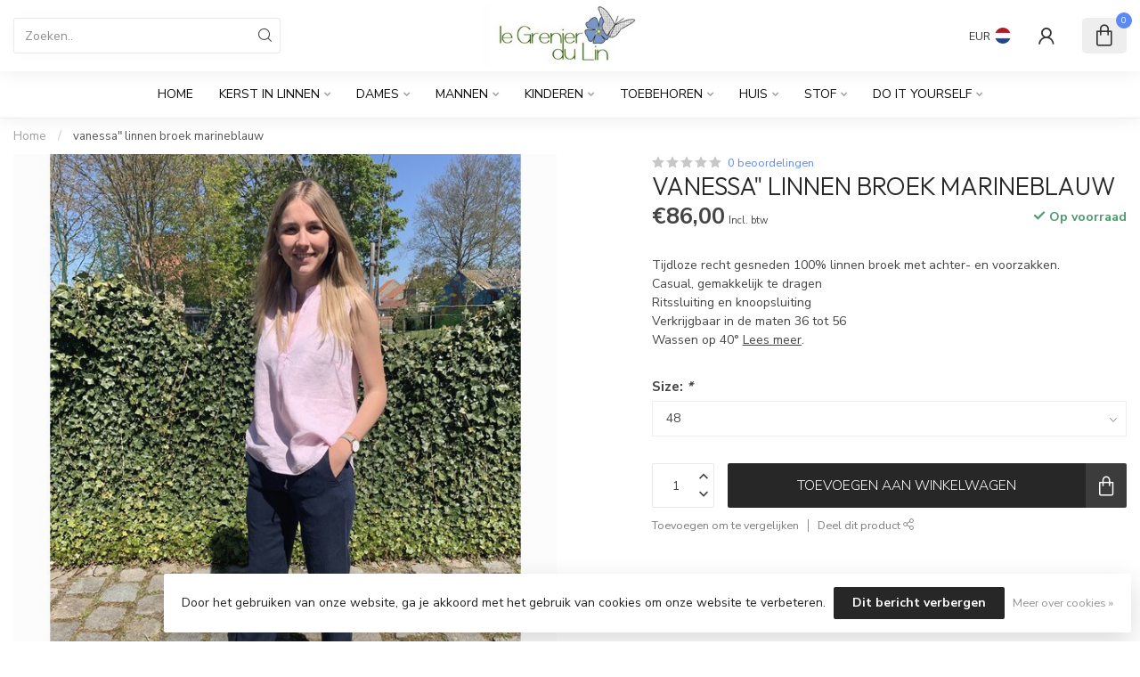

--- FILE ---
content_type: text/html;charset=utf-8
request_url: https://www.legrenierdulin.be/nl/vanessa-linnen-broek-marineblauw.html
body_size: 32282
content:
<!DOCTYPE html>
<html lang="nl">
  <head>
<link rel="preconnect" href="https://cdn.webshopapp.com">
<link rel="preconnect" href="https://fonts.googleapis.com">
<link rel="preconnect" href="https://fonts.gstatic.com" crossorigin>
<!--

    Theme Proxima | v1.0.0.1807202501_0_283713
    Theme designed and created by Dyvelopment - We are true e-commerce heroes!

    For custom Lightspeed eCom development or design contact us at www.dyvelopment.com

      _____                  _                                  _   
     |  __ \                | |                                | |  
     | |  | |_   ___   _____| | ___  _ __  _ __ ___   ___ _ __ | |_ 
     | |  | | | | \ \ / / _ \ |/ _ \| '_ \| '_ ` _ \ / _ \ '_ \| __|
     | |__| | |_| |\ V /  __/ | (_) | |_) | | | | | |  __/ | | | |_ 
     |_____/ \__, | \_/ \___|_|\___/| .__/|_| |_| |_|\___|_| |_|\__|
              __/ |                 | |                             
             |___/                  |_|                             
-->


<meta charset="utf-8"/>
<!-- [START] 'blocks/head.rain' -->
<!--

  (c) 2008-2025 Lightspeed Netherlands B.V.
  http://www.lightspeedhq.com
  Generated: 24-12-2025 @ 04:40:54

-->
<link rel="canonical" href="https://www.legrenierdulin.be/nl/vanessa-linnen-broek-marineblauw.html"/>
<link rel="alternate" href="https://www.legrenierdulin.be/nl/index.rss" type="application/rss+xml" title="Nieuwe producten"/>
<link href="https://cdn.webshopapp.com/assets/cookielaw.css?2025-02-20" rel="stylesheet" type="text/css"/>
<meta name="robots" content="noodp,noydir"/>
<meta name="google-site-verification" content="mGZP_DvRM2skiHenvrfDXsvZYCHqo49YqDkh1Xus0n0"/>
<meta name="google-site-verification" content="google-site-verification=mGZP_DvRM2skiHenvrfDXsvZYCHqo49YqDkh1Xus0n0"/>
<meta property="og:url" content="https://www.legrenierdulin.be/nl/vanessa-linnen-broek-marineblauw.html?source=facebook"/>
<meta property="og:site_name" content="Le Grenier du Lin"/>
<meta property="og:title" content="vanessa&quot; linnen broek marineblauw"/>
<meta property="og:description" content="Rechte linnen broek, blauw, marineblauw, natuurlijk, comfortabel, van Europese makelij, gemakkelijk te dragen, linnen uit Frankrijk, linnen uit België"/>
<meta property="og:image" content="https://cdn.webshopapp.com/shops/283713/files/368176727/vanessa-linnen-broek-marineblauw.jpg"/>
<!--[if lt IE 9]>
<script src="https://cdn.webshopapp.com/assets/html5shiv.js?2025-02-20"></script>
<![endif]-->
<!-- [END] 'blocks/head.rain' -->

<title>vanessa&quot; linnen broek marineblauw - Le Grenier du Lin</title>

<meta name="dyapps-addons-enabled" content="true">
<meta name="dyapps-addons-version" content="2022081001">
<meta name="dyapps-theme-name" content="Proxima">
<meta name="dyapps-theme-editor" content="false">

<meta name="description" content="Rechte linnen broek, blauw, marineblauw, natuurlijk, comfortabel, van Europese makelij, gemakkelijk te dragen, linnen uit Frankrijk, linnen uit België" />
<meta name="keywords" content="linnen broek,natuurlijk,kwaliteit,ecoverantwoordelijk,comfortabel,gematigd" />

<meta http-equiv="X-UA-Compatible" content="IE=edge">
<meta name="viewport" content="width=device-width, initial-scale=1">

<link rel="shortcut icon" href="https://cdn.webshopapp.com/shops/283713/themes/174539/assets/favicon.ico?2025090908423820210102171433" type="image/x-icon" />
<link rel="preload" as="image" href="https://cdn.webshopapp.com/shops/283713/themes/174539/v/2543956/assets/logo.png?20250120093738">


	<link rel="preload" as="image" href="https://cdn.webshopapp.com/shops/283713/files/368176727/650x750x2/vanessa-linnen-broek-marineblauw.jpg">

<script src="https://cdn.webshopapp.com/shops/283713/themes/174539/assets/jquery-1-12-4-min.js?2025090908423820210102171433" defer></script>
<script>if(navigator.userAgent.indexOf("MSIE ") > -1 || navigator.userAgent.indexOf("Trident/") > -1) { document.write('<script src="https://cdn.webshopapp.com/shops/283713/themes/174539/assets/intersection-observer-polyfill.js?2025090908423820210102171433">\x3C/script>') }</script>

<style>/*!
 * Bootstrap Reboot v4.6.1 (https://getbootstrap.com/)
 * Copyright 2011-2021 The Bootstrap Authors
 * Copyright 2011-2021 Twitter, Inc.
 * Licensed under MIT (https://github.com/twbs/bootstrap/blob/main/LICENSE)
 * Forked from Normalize.css, licensed MIT (https://github.com/necolas/normalize.css/blob/master/LICENSE.md)
 */*,*::before,*::after{box-sizing:border-box}html{font-family:sans-serif;line-height:1.15;-webkit-text-size-adjust:100%;-webkit-tap-highlight-color:rgba(0,0,0,0)}article,aside,figcaption,figure,footer,header,hgroup,main,nav,section{display:block}body{margin:0;font-family:-apple-system,BlinkMacSystemFont,"Segoe UI",Roboto,"Helvetica Neue",Arial,"Noto Sans","Liberation Sans",sans-serif,"Apple Color Emoji","Segoe UI Emoji","Segoe UI Symbol","Noto Color Emoji";font-size:1rem;font-weight:400;line-height:1.42857143;color:#212529;text-align:left;background-color:#fff}[tabindex="-1"]:focus:not(:focus-visible){outline:0 !important}hr{box-sizing:content-box;height:0;overflow:visible}h1,h2,h3,h4,h5,h6{margin-top:0;margin-bottom:.5rem}p{margin-top:0;margin-bottom:1rem}abbr[title],abbr[data-original-title]{text-decoration:underline;text-decoration:underline dotted;cursor:help;border-bottom:0;text-decoration-skip-ink:none}address{margin-bottom:1rem;font-style:normal;line-height:inherit}ol,ul,dl{margin-top:0;margin-bottom:1rem}ol ol,ul ul,ol ul,ul ol{margin-bottom:0}dt{font-weight:700}dd{margin-bottom:.5rem;margin-left:0}blockquote{margin:0 0 1rem}b,strong{font-weight:bolder}small{font-size:80%}sub,sup{position:relative;font-size:75%;line-height:0;vertical-align:baseline}sub{bottom:-0.25em}sup{top:-0.5em}a{color:#007bff;text-decoration:none;background-color:transparent}a:hover{color:#0056b3;text-decoration:underline}a:not([href]):not([class]){color:inherit;text-decoration:none}a:not([href]):not([class]):hover{color:inherit;text-decoration:none}pre,code,kbd,samp{font-family:SFMono-Regular,Menlo,Monaco,Consolas,"Liberation Mono","Courier New",monospace;font-size:1em}pre{margin-top:0;margin-bottom:1rem;overflow:auto;-ms-overflow-style:scrollbar}figure{margin:0 0 1rem}img{vertical-align:middle;border-style:none}svg{overflow:hidden;vertical-align:middle}table{border-collapse:collapse}caption{padding-top:.75rem;padding-bottom:.75rem;color:#6c757d;text-align:left;caption-side:bottom}th{text-align:inherit;text-align:-webkit-match-parent}label{display:inline-block;margin-bottom:.5rem}button{border-radius:0}button:focus:not(:focus-visible){outline:0}input,button,select,optgroup,textarea{margin:0;font-family:inherit;font-size:inherit;line-height:inherit}button,input{overflow:visible}button,select{text-transform:none}[role=button]{cursor:pointer}select{word-wrap:normal}button,[type=button],[type=reset],[type=submit]{-webkit-appearance:button}button:not(:disabled),[type=button]:not(:disabled),[type=reset]:not(:disabled),[type=submit]:not(:disabled){cursor:pointer}button::-moz-focus-inner,[type=button]::-moz-focus-inner,[type=reset]::-moz-focus-inner,[type=submit]::-moz-focus-inner{padding:0;border-style:none}input[type=radio],input[type=checkbox]{box-sizing:border-box;padding:0}textarea{overflow:auto;resize:vertical}fieldset{min-width:0;padding:0;margin:0;border:0}legend{display:block;width:100%;max-width:100%;padding:0;margin-bottom:.5rem;font-size:1.5rem;line-height:inherit;color:inherit;white-space:normal}progress{vertical-align:baseline}[type=number]::-webkit-inner-spin-button,[type=number]::-webkit-outer-spin-button{height:auto}[type=search]{outline-offset:-2px;-webkit-appearance:none}[type=search]::-webkit-search-decoration{-webkit-appearance:none}::-webkit-file-upload-button{font:inherit;-webkit-appearance:button}output{display:inline-block}summary{display:list-item;cursor:pointer}template{display:none}[hidden]{display:none !important}/*!
 * Bootstrap Grid v4.6.1 (https://getbootstrap.com/)
 * Copyright 2011-2021 The Bootstrap Authors
 * Copyright 2011-2021 Twitter, Inc.
 * Licensed under MIT (https://github.com/twbs/bootstrap/blob/main/LICENSE)
 */html{box-sizing:border-box;-ms-overflow-style:scrollbar}*,*::before,*::after{box-sizing:inherit}.container,.container-fluid,.container-xl,.container-lg,.container-md,.container-sm{width:100%;padding-right:15px;padding-left:15px;margin-right:auto;margin-left:auto}@media(min-width: 576px){.container-sm,.container{max-width:540px}}@media(min-width: 768px){.container-md,.container-sm,.container{max-width:720px}}@media(min-width: 992px){.container-lg,.container-md,.container-sm,.container{max-width:960px}}@media(min-width: 1200px){.container-xl,.container-lg,.container-md,.container-sm,.container{max-width:1140px}}.row{display:flex;flex-wrap:wrap;margin-right:-15px;margin-left:-15px}.no-gutters{margin-right:0;margin-left:0}.no-gutters>.col,.no-gutters>[class*=col-]{padding-right:0;padding-left:0}.col-xl,.col-xl-auto,.col-xl-12,.col-xl-11,.col-xl-10,.col-xl-9,.col-xl-8,.col-xl-7,.col-xl-6,.col-xl-5,.col-xl-4,.col-xl-3,.col-xl-2,.col-xl-1,.col-lg,.col-lg-auto,.col-lg-12,.col-lg-11,.col-lg-10,.col-lg-9,.col-lg-8,.col-lg-7,.col-lg-6,.col-lg-5,.col-lg-4,.col-lg-3,.col-lg-2,.col-lg-1,.col-md,.col-md-auto,.col-md-12,.col-md-11,.col-md-10,.col-md-9,.col-md-8,.col-md-7,.col-md-6,.col-md-5,.col-md-4,.col-md-3,.col-md-2,.col-md-1,.col-sm,.col-sm-auto,.col-sm-12,.col-sm-11,.col-sm-10,.col-sm-9,.col-sm-8,.col-sm-7,.col-sm-6,.col-sm-5,.col-sm-4,.col-sm-3,.col-sm-2,.col-sm-1,.col,.col-auto,.col-12,.col-11,.col-10,.col-9,.col-8,.col-7,.col-6,.col-5,.col-4,.col-3,.col-2,.col-1{position:relative;width:100%;padding-right:15px;padding-left:15px}.col{flex-basis:0;flex-grow:1;max-width:100%}.row-cols-1>*{flex:0 0 100%;max-width:100%}.row-cols-2>*{flex:0 0 50%;max-width:50%}.row-cols-3>*{flex:0 0 33.3333333333%;max-width:33.3333333333%}.row-cols-4>*{flex:0 0 25%;max-width:25%}.row-cols-5>*{flex:0 0 20%;max-width:20%}.row-cols-6>*{flex:0 0 16.6666666667%;max-width:16.6666666667%}.col-auto{flex:0 0 auto;width:auto;max-width:100%}.col-1{flex:0 0 8.33333333%;max-width:8.33333333%}.col-2{flex:0 0 16.66666667%;max-width:16.66666667%}.col-3{flex:0 0 25%;max-width:25%}.col-4{flex:0 0 33.33333333%;max-width:33.33333333%}.col-5{flex:0 0 41.66666667%;max-width:41.66666667%}.col-6{flex:0 0 50%;max-width:50%}.col-7{flex:0 0 58.33333333%;max-width:58.33333333%}.col-8{flex:0 0 66.66666667%;max-width:66.66666667%}.col-9{flex:0 0 75%;max-width:75%}.col-10{flex:0 0 83.33333333%;max-width:83.33333333%}.col-11{flex:0 0 91.66666667%;max-width:91.66666667%}.col-12{flex:0 0 100%;max-width:100%}.order-first{order:-1}.order-last{order:13}.order-0{order:0}.order-1{order:1}.order-2{order:2}.order-3{order:3}.order-4{order:4}.order-5{order:5}.order-6{order:6}.order-7{order:7}.order-8{order:8}.order-9{order:9}.order-10{order:10}.order-11{order:11}.order-12{order:12}.offset-1{margin-left:8.33333333%}.offset-2{margin-left:16.66666667%}.offset-3{margin-left:25%}.offset-4{margin-left:33.33333333%}.offset-5{margin-left:41.66666667%}.offset-6{margin-left:50%}.offset-7{margin-left:58.33333333%}.offset-8{margin-left:66.66666667%}.offset-9{margin-left:75%}.offset-10{margin-left:83.33333333%}.offset-11{margin-left:91.66666667%}@media(min-width: 576px){.col-sm{flex-basis:0;flex-grow:1;max-width:100%}.row-cols-sm-1>*{flex:0 0 100%;max-width:100%}.row-cols-sm-2>*{flex:0 0 50%;max-width:50%}.row-cols-sm-3>*{flex:0 0 33.3333333333%;max-width:33.3333333333%}.row-cols-sm-4>*{flex:0 0 25%;max-width:25%}.row-cols-sm-5>*{flex:0 0 20%;max-width:20%}.row-cols-sm-6>*{flex:0 0 16.6666666667%;max-width:16.6666666667%}.col-sm-auto{flex:0 0 auto;width:auto;max-width:100%}.col-sm-1{flex:0 0 8.33333333%;max-width:8.33333333%}.col-sm-2{flex:0 0 16.66666667%;max-width:16.66666667%}.col-sm-3{flex:0 0 25%;max-width:25%}.col-sm-4{flex:0 0 33.33333333%;max-width:33.33333333%}.col-sm-5{flex:0 0 41.66666667%;max-width:41.66666667%}.col-sm-6{flex:0 0 50%;max-width:50%}.col-sm-7{flex:0 0 58.33333333%;max-width:58.33333333%}.col-sm-8{flex:0 0 66.66666667%;max-width:66.66666667%}.col-sm-9{flex:0 0 75%;max-width:75%}.col-sm-10{flex:0 0 83.33333333%;max-width:83.33333333%}.col-sm-11{flex:0 0 91.66666667%;max-width:91.66666667%}.col-sm-12{flex:0 0 100%;max-width:100%}.order-sm-first{order:-1}.order-sm-last{order:13}.order-sm-0{order:0}.order-sm-1{order:1}.order-sm-2{order:2}.order-sm-3{order:3}.order-sm-4{order:4}.order-sm-5{order:5}.order-sm-6{order:6}.order-sm-7{order:7}.order-sm-8{order:8}.order-sm-9{order:9}.order-sm-10{order:10}.order-sm-11{order:11}.order-sm-12{order:12}.offset-sm-0{margin-left:0}.offset-sm-1{margin-left:8.33333333%}.offset-sm-2{margin-left:16.66666667%}.offset-sm-3{margin-left:25%}.offset-sm-4{margin-left:33.33333333%}.offset-sm-5{margin-left:41.66666667%}.offset-sm-6{margin-left:50%}.offset-sm-7{margin-left:58.33333333%}.offset-sm-8{margin-left:66.66666667%}.offset-sm-9{margin-left:75%}.offset-sm-10{margin-left:83.33333333%}.offset-sm-11{margin-left:91.66666667%}}@media(min-width: 768px){.col-md{flex-basis:0;flex-grow:1;max-width:100%}.row-cols-md-1>*{flex:0 0 100%;max-width:100%}.row-cols-md-2>*{flex:0 0 50%;max-width:50%}.row-cols-md-3>*{flex:0 0 33.3333333333%;max-width:33.3333333333%}.row-cols-md-4>*{flex:0 0 25%;max-width:25%}.row-cols-md-5>*{flex:0 0 20%;max-width:20%}.row-cols-md-6>*{flex:0 0 16.6666666667%;max-width:16.6666666667%}.col-md-auto{flex:0 0 auto;width:auto;max-width:100%}.col-md-1{flex:0 0 8.33333333%;max-width:8.33333333%}.col-md-2{flex:0 0 16.66666667%;max-width:16.66666667%}.col-md-3{flex:0 0 25%;max-width:25%}.col-md-4{flex:0 0 33.33333333%;max-width:33.33333333%}.col-md-5{flex:0 0 41.66666667%;max-width:41.66666667%}.col-md-6{flex:0 0 50%;max-width:50%}.col-md-7{flex:0 0 58.33333333%;max-width:58.33333333%}.col-md-8{flex:0 0 66.66666667%;max-width:66.66666667%}.col-md-9{flex:0 0 75%;max-width:75%}.col-md-10{flex:0 0 83.33333333%;max-width:83.33333333%}.col-md-11{flex:0 0 91.66666667%;max-width:91.66666667%}.col-md-12{flex:0 0 100%;max-width:100%}.order-md-first{order:-1}.order-md-last{order:13}.order-md-0{order:0}.order-md-1{order:1}.order-md-2{order:2}.order-md-3{order:3}.order-md-4{order:4}.order-md-5{order:5}.order-md-6{order:6}.order-md-7{order:7}.order-md-8{order:8}.order-md-9{order:9}.order-md-10{order:10}.order-md-11{order:11}.order-md-12{order:12}.offset-md-0{margin-left:0}.offset-md-1{margin-left:8.33333333%}.offset-md-2{margin-left:16.66666667%}.offset-md-3{margin-left:25%}.offset-md-4{margin-left:33.33333333%}.offset-md-5{margin-left:41.66666667%}.offset-md-6{margin-left:50%}.offset-md-7{margin-left:58.33333333%}.offset-md-8{margin-left:66.66666667%}.offset-md-9{margin-left:75%}.offset-md-10{margin-left:83.33333333%}.offset-md-11{margin-left:91.66666667%}}@media(min-width: 992px){.col-lg{flex-basis:0;flex-grow:1;max-width:100%}.row-cols-lg-1>*{flex:0 0 100%;max-width:100%}.row-cols-lg-2>*{flex:0 0 50%;max-width:50%}.row-cols-lg-3>*{flex:0 0 33.3333333333%;max-width:33.3333333333%}.row-cols-lg-4>*{flex:0 0 25%;max-width:25%}.row-cols-lg-5>*{flex:0 0 20%;max-width:20%}.row-cols-lg-6>*{flex:0 0 16.6666666667%;max-width:16.6666666667%}.col-lg-auto{flex:0 0 auto;width:auto;max-width:100%}.col-lg-1{flex:0 0 8.33333333%;max-width:8.33333333%}.col-lg-2{flex:0 0 16.66666667%;max-width:16.66666667%}.col-lg-3{flex:0 0 25%;max-width:25%}.col-lg-4{flex:0 0 33.33333333%;max-width:33.33333333%}.col-lg-5{flex:0 0 41.66666667%;max-width:41.66666667%}.col-lg-6{flex:0 0 50%;max-width:50%}.col-lg-7{flex:0 0 58.33333333%;max-width:58.33333333%}.col-lg-8{flex:0 0 66.66666667%;max-width:66.66666667%}.col-lg-9{flex:0 0 75%;max-width:75%}.col-lg-10{flex:0 0 83.33333333%;max-width:83.33333333%}.col-lg-11{flex:0 0 91.66666667%;max-width:91.66666667%}.col-lg-12{flex:0 0 100%;max-width:100%}.order-lg-first{order:-1}.order-lg-last{order:13}.order-lg-0{order:0}.order-lg-1{order:1}.order-lg-2{order:2}.order-lg-3{order:3}.order-lg-4{order:4}.order-lg-5{order:5}.order-lg-6{order:6}.order-lg-7{order:7}.order-lg-8{order:8}.order-lg-9{order:9}.order-lg-10{order:10}.order-lg-11{order:11}.order-lg-12{order:12}.offset-lg-0{margin-left:0}.offset-lg-1{margin-left:8.33333333%}.offset-lg-2{margin-left:16.66666667%}.offset-lg-3{margin-left:25%}.offset-lg-4{margin-left:33.33333333%}.offset-lg-5{margin-left:41.66666667%}.offset-lg-6{margin-left:50%}.offset-lg-7{margin-left:58.33333333%}.offset-lg-8{margin-left:66.66666667%}.offset-lg-9{margin-left:75%}.offset-lg-10{margin-left:83.33333333%}.offset-lg-11{margin-left:91.66666667%}}@media(min-width: 1200px){.col-xl{flex-basis:0;flex-grow:1;max-width:100%}.row-cols-xl-1>*{flex:0 0 100%;max-width:100%}.row-cols-xl-2>*{flex:0 0 50%;max-width:50%}.row-cols-xl-3>*{flex:0 0 33.3333333333%;max-width:33.3333333333%}.row-cols-xl-4>*{flex:0 0 25%;max-width:25%}.row-cols-xl-5>*{flex:0 0 20%;max-width:20%}.row-cols-xl-6>*{flex:0 0 16.6666666667%;max-width:16.6666666667%}.col-xl-auto{flex:0 0 auto;width:auto;max-width:100%}.col-xl-1{flex:0 0 8.33333333%;max-width:8.33333333%}.col-xl-2{flex:0 0 16.66666667%;max-width:16.66666667%}.col-xl-3{flex:0 0 25%;max-width:25%}.col-xl-4{flex:0 0 33.33333333%;max-width:33.33333333%}.col-xl-5{flex:0 0 41.66666667%;max-width:41.66666667%}.col-xl-6{flex:0 0 50%;max-width:50%}.col-xl-7{flex:0 0 58.33333333%;max-width:58.33333333%}.col-xl-8{flex:0 0 66.66666667%;max-width:66.66666667%}.col-xl-9{flex:0 0 75%;max-width:75%}.col-xl-10{flex:0 0 83.33333333%;max-width:83.33333333%}.col-xl-11{flex:0 0 91.66666667%;max-width:91.66666667%}.col-xl-12{flex:0 0 100%;max-width:100%}.order-xl-first{order:-1}.order-xl-last{order:13}.order-xl-0{order:0}.order-xl-1{order:1}.order-xl-2{order:2}.order-xl-3{order:3}.order-xl-4{order:4}.order-xl-5{order:5}.order-xl-6{order:6}.order-xl-7{order:7}.order-xl-8{order:8}.order-xl-9{order:9}.order-xl-10{order:10}.order-xl-11{order:11}.order-xl-12{order:12}.offset-xl-0{margin-left:0}.offset-xl-1{margin-left:8.33333333%}.offset-xl-2{margin-left:16.66666667%}.offset-xl-3{margin-left:25%}.offset-xl-4{margin-left:33.33333333%}.offset-xl-5{margin-left:41.66666667%}.offset-xl-6{margin-left:50%}.offset-xl-7{margin-left:58.33333333%}.offset-xl-8{margin-left:66.66666667%}.offset-xl-9{margin-left:75%}.offset-xl-10{margin-left:83.33333333%}.offset-xl-11{margin-left:91.66666667%}}.d-none{display:none !important}.d-inline{display:inline !important}.d-inline-block{display:inline-block !important}.d-block{display:block !important}.d-table{display:table !important}.d-table-row{display:table-row !important}.d-table-cell{display:table-cell !important}.d-flex{display:flex !important}.d-inline-flex{display:inline-flex !important}@media(min-width: 576px){.d-sm-none{display:none !important}.d-sm-inline{display:inline !important}.d-sm-inline-block{display:inline-block !important}.d-sm-block{display:block !important}.d-sm-table{display:table !important}.d-sm-table-row{display:table-row !important}.d-sm-table-cell{display:table-cell !important}.d-sm-flex{display:flex !important}.d-sm-inline-flex{display:inline-flex !important}}@media(min-width: 768px){.d-md-none{display:none !important}.d-md-inline{display:inline !important}.d-md-inline-block{display:inline-block !important}.d-md-block{display:block !important}.d-md-table{display:table !important}.d-md-table-row{display:table-row !important}.d-md-table-cell{display:table-cell !important}.d-md-flex{display:flex !important}.d-md-inline-flex{display:inline-flex !important}}@media(min-width: 992px){.d-lg-none{display:none !important}.d-lg-inline{display:inline !important}.d-lg-inline-block{display:inline-block !important}.d-lg-block{display:block !important}.d-lg-table{display:table !important}.d-lg-table-row{display:table-row !important}.d-lg-table-cell{display:table-cell !important}.d-lg-flex{display:flex !important}.d-lg-inline-flex{display:inline-flex !important}}@media(min-width: 1200px){.d-xl-none{display:none !important}.d-xl-inline{display:inline !important}.d-xl-inline-block{display:inline-block !important}.d-xl-block{display:block !important}.d-xl-table{display:table !important}.d-xl-table-row{display:table-row !important}.d-xl-table-cell{display:table-cell !important}.d-xl-flex{display:flex !important}.d-xl-inline-flex{display:inline-flex !important}}@media print{.d-print-none{display:none !important}.d-print-inline{display:inline !important}.d-print-inline-block{display:inline-block !important}.d-print-block{display:block !important}.d-print-table{display:table !important}.d-print-table-row{display:table-row !important}.d-print-table-cell{display:table-cell !important}.d-print-flex{display:flex !important}.d-print-inline-flex{display:inline-flex !important}}.flex-row{flex-direction:row !important}.flex-column{flex-direction:column !important}.flex-row-reverse{flex-direction:row-reverse !important}.flex-column-reverse{flex-direction:column-reverse !important}.flex-wrap{flex-wrap:wrap !important}.flex-nowrap{flex-wrap:nowrap !important}.flex-wrap-reverse{flex-wrap:wrap-reverse !important}.flex-fill{flex:1 1 auto !important}.flex-grow-0{flex-grow:0 !important}.flex-grow-1{flex-grow:1 !important}.flex-shrink-0{flex-shrink:0 !important}.flex-shrink-1{flex-shrink:1 !important}.justify-content-start{justify-content:flex-start !important}.justify-content-end{justify-content:flex-end !important}.justify-content-center{justify-content:center !important}.justify-content-between{justify-content:space-between !important}.justify-content-around{justify-content:space-around !important}.align-items-start{align-items:flex-start !important}.align-items-end{align-items:flex-end !important}.align-items-center{align-items:center !important}.align-items-baseline{align-items:baseline !important}.align-items-stretch{align-items:stretch !important}.align-content-start{align-content:flex-start !important}.align-content-end{align-content:flex-end !important}.align-content-center{align-content:center !important}.align-content-between{align-content:space-between !important}.align-content-around{align-content:space-around !important}.align-content-stretch{align-content:stretch !important}.align-self-auto{align-self:auto !important}.align-self-start{align-self:flex-start !important}.align-self-end{align-self:flex-end !important}.align-self-center{align-self:center !important}.align-self-baseline{align-self:baseline !important}.align-self-stretch{align-self:stretch !important}@media(min-width: 576px){.flex-sm-row{flex-direction:row !important}.flex-sm-column{flex-direction:column !important}.flex-sm-row-reverse{flex-direction:row-reverse !important}.flex-sm-column-reverse{flex-direction:column-reverse !important}.flex-sm-wrap{flex-wrap:wrap !important}.flex-sm-nowrap{flex-wrap:nowrap !important}.flex-sm-wrap-reverse{flex-wrap:wrap-reverse !important}.flex-sm-fill{flex:1 1 auto !important}.flex-sm-grow-0{flex-grow:0 !important}.flex-sm-grow-1{flex-grow:1 !important}.flex-sm-shrink-0{flex-shrink:0 !important}.flex-sm-shrink-1{flex-shrink:1 !important}.justify-content-sm-start{justify-content:flex-start !important}.justify-content-sm-end{justify-content:flex-end !important}.justify-content-sm-center{justify-content:center !important}.justify-content-sm-between{justify-content:space-between !important}.justify-content-sm-around{justify-content:space-around !important}.align-items-sm-start{align-items:flex-start !important}.align-items-sm-end{align-items:flex-end !important}.align-items-sm-center{align-items:center !important}.align-items-sm-baseline{align-items:baseline !important}.align-items-sm-stretch{align-items:stretch !important}.align-content-sm-start{align-content:flex-start !important}.align-content-sm-end{align-content:flex-end !important}.align-content-sm-center{align-content:center !important}.align-content-sm-between{align-content:space-between !important}.align-content-sm-around{align-content:space-around !important}.align-content-sm-stretch{align-content:stretch !important}.align-self-sm-auto{align-self:auto !important}.align-self-sm-start{align-self:flex-start !important}.align-self-sm-end{align-self:flex-end !important}.align-self-sm-center{align-self:center !important}.align-self-sm-baseline{align-self:baseline !important}.align-self-sm-stretch{align-self:stretch !important}}@media(min-width: 768px){.flex-md-row{flex-direction:row !important}.flex-md-column{flex-direction:column !important}.flex-md-row-reverse{flex-direction:row-reverse !important}.flex-md-column-reverse{flex-direction:column-reverse !important}.flex-md-wrap{flex-wrap:wrap !important}.flex-md-nowrap{flex-wrap:nowrap !important}.flex-md-wrap-reverse{flex-wrap:wrap-reverse !important}.flex-md-fill{flex:1 1 auto !important}.flex-md-grow-0{flex-grow:0 !important}.flex-md-grow-1{flex-grow:1 !important}.flex-md-shrink-0{flex-shrink:0 !important}.flex-md-shrink-1{flex-shrink:1 !important}.justify-content-md-start{justify-content:flex-start !important}.justify-content-md-end{justify-content:flex-end !important}.justify-content-md-center{justify-content:center !important}.justify-content-md-between{justify-content:space-between !important}.justify-content-md-around{justify-content:space-around !important}.align-items-md-start{align-items:flex-start !important}.align-items-md-end{align-items:flex-end !important}.align-items-md-center{align-items:center !important}.align-items-md-baseline{align-items:baseline !important}.align-items-md-stretch{align-items:stretch !important}.align-content-md-start{align-content:flex-start !important}.align-content-md-end{align-content:flex-end !important}.align-content-md-center{align-content:center !important}.align-content-md-between{align-content:space-between !important}.align-content-md-around{align-content:space-around !important}.align-content-md-stretch{align-content:stretch !important}.align-self-md-auto{align-self:auto !important}.align-self-md-start{align-self:flex-start !important}.align-self-md-end{align-self:flex-end !important}.align-self-md-center{align-self:center !important}.align-self-md-baseline{align-self:baseline !important}.align-self-md-stretch{align-self:stretch !important}}@media(min-width: 992px){.flex-lg-row{flex-direction:row !important}.flex-lg-column{flex-direction:column !important}.flex-lg-row-reverse{flex-direction:row-reverse !important}.flex-lg-column-reverse{flex-direction:column-reverse !important}.flex-lg-wrap{flex-wrap:wrap !important}.flex-lg-nowrap{flex-wrap:nowrap !important}.flex-lg-wrap-reverse{flex-wrap:wrap-reverse !important}.flex-lg-fill{flex:1 1 auto !important}.flex-lg-grow-0{flex-grow:0 !important}.flex-lg-grow-1{flex-grow:1 !important}.flex-lg-shrink-0{flex-shrink:0 !important}.flex-lg-shrink-1{flex-shrink:1 !important}.justify-content-lg-start{justify-content:flex-start !important}.justify-content-lg-end{justify-content:flex-end !important}.justify-content-lg-center{justify-content:center !important}.justify-content-lg-between{justify-content:space-between !important}.justify-content-lg-around{justify-content:space-around !important}.align-items-lg-start{align-items:flex-start !important}.align-items-lg-end{align-items:flex-end !important}.align-items-lg-center{align-items:center !important}.align-items-lg-baseline{align-items:baseline !important}.align-items-lg-stretch{align-items:stretch !important}.align-content-lg-start{align-content:flex-start !important}.align-content-lg-end{align-content:flex-end !important}.align-content-lg-center{align-content:center !important}.align-content-lg-between{align-content:space-between !important}.align-content-lg-around{align-content:space-around !important}.align-content-lg-stretch{align-content:stretch !important}.align-self-lg-auto{align-self:auto !important}.align-self-lg-start{align-self:flex-start !important}.align-self-lg-end{align-self:flex-end !important}.align-self-lg-center{align-self:center !important}.align-self-lg-baseline{align-self:baseline !important}.align-self-lg-stretch{align-self:stretch !important}}@media(min-width: 1200px){.flex-xl-row{flex-direction:row !important}.flex-xl-column{flex-direction:column !important}.flex-xl-row-reverse{flex-direction:row-reverse !important}.flex-xl-column-reverse{flex-direction:column-reverse !important}.flex-xl-wrap{flex-wrap:wrap !important}.flex-xl-nowrap{flex-wrap:nowrap !important}.flex-xl-wrap-reverse{flex-wrap:wrap-reverse !important}.flex-xl-fill{flex:1 1 auto !important}.flex-xl-grow-0{flex-grow:0 !important}.flex-xl-grow-1{flex-grow:1 !important}.flex-xl-shrink-0{flex-shrink:0 !important}.flex-xl-shrink-1{flex-shrink:1 !important}.justify-content-xl-start{justify-content:flex-start !important}.justify-content-xl-end{justify-content:flex-end !important}.justify-content-xl-center{justify-content:center !important}.justify-content-xl-between{justify-content:space-between !important}.justify-content-xl-around{justify-content:space-around !important}.align-items-xl-start{align-items:flex-start !important}.align-items-xl-end{align-items:flex-end !important}.align-items-xl-center{align-items:center !important}.align-items-xl-baseline{align-items:baseline !important}.align-items-xl-stretch{align-items:stretch !important}.align-content-xl-start{align-content:flex-start !important}.align-content-xl-end{align-content:flex-end !important}.align-content-xl-center{align-content:center !important}.align-content-xl-between{align-content:space-between !important}.align-content-xl-around{align-content:space-around !important}.align-content-xl-stretch{align-content:stretch !important}.align-self-xl-auto{align-self:auto !important}.align-self-xl-start{align-self:flex-start !important}.align-self-xl-end{align-self:flex-end !important}.align-self-xl-center{align-self:center !important}.align-self-xl-baseline{align-self:baseline !important}.align-self-xl-stretch{align-self:stretch !important}}.m-0{margin:0 !important}.mt-0,.my-0{margin-top:0 !important}.mr-0,.mx-0{margin-right:0 !important}.mb-0,.my-0{margin-bottom:0 !important}.ml-0,.mx-0{margin-left:0 !important}.m-1{margin:5px !important}.mt-1,.my-1{margin-top:5px !important}.mr-1,.mx-1{margin-right:5px !important}.mb-1,.my-1{margin-bottom:5px !important}.ml-1,.mx-1{margin-left:5px !important}.m-2{margin:10px !important}.mt-2,.my-2{margin-top:10px !important}.mr-2,.mx-2{margin-right:10px !important}.mb-2,.my-2{margin-bottom:10px !important}.ml-2,.mx-2{margin-left:10px !important}.m-3{margin:15px !important}.mt-3,.my-3{margin-top:15px !important}.mr-3,.mx-3{margin-right:15px !important}.mb-3,.my-3{margin-bottom:15px !important}.ml-3,.mx-3{margin-left:15px !important}.m-4{margin:30px !important}.mt-4,.my-4{margin-top:30px !important}.mr-4,.mx-4{margin-right:30px !important}.mb-4,.my-4{margin-bottom:30px !important}.ml-4,.mx-4{margin-left:30px !important}.m-5{margin:50px !important}.mt-5,.my-5{margin-top:50px !important}.mr-5,.mx-5{margin-right:50px !important}.mb-5,.my-5{margin-bottom:50px !important}.ml-5,.mx-5{margin-left:50px !important}.m-6{margin:80px !important}.mt-6,.my-6{margin-top:80px !important}.mr-6,.mx-6{margin-right:80px !important}.mb-6,.my-6{margin-bottom:80px !important}.ml-6,.mx-6{margin-left:80px !important}.p-0{padding:0 !important}.pt-0,.py-0{padding-top:0 !important}.pr-0,.px-0{padding-right:0 !important}.pb-0,.py-0{padding-bottom:0 !important}.pl-0,.px-0{padding-left:0 !important}.p-1{padding:5px !important}.pt-1,.py-1{padding-top:5px !important}.pr-1,.px-1{padding-right:5px !important}.pb-1,.py-1{padding-bottom:5px !important}.pl-1,.px-1{padding-left:5px !important}.p-2{padding:10px !important}.pt-2,.py-2{padding-top:10px !important}.pr-2,.px-2{padding-right:10px !important}.pb-2,.py-2{padding-bottom:10px !important}.pl-2,.px-2{padding-left:10px !important}.p-3{padding:15px !important}.pt-3,.py-3{padding-top:15px !important}.pr-3,.px-3{padding-right:15px !important}.pb-3,.py-3{padding-bottom:15px !important}.pl-3,.px-3{padding-left:15px !important}.p-4{padding:30px !important}.pt-4,.py-4{padding-top:30px !important}.pr-4,.px-4{padding-right:30px !important}.pb-4,.py-4{padding-bottom:30px !important}.pl-4,.px-4{padding-left:30px !important}.p-5{padding:50px !important}.pt-5,.py-5{padding-top:50px !important}.pr-5,.px-5{padding-right:50px !important}.pb-5,.py-5{padding-bottom:50px !important}.pl-5,.px-5{padding-left:50px !important}.p-6{padding:80px !important}.pt-6,.py-6{padding-top:80px !important}.pr-6,.px-6{padding-right:80px !important}.pb-6,.py-6{padding-bottom:80px !important}.pl-6,.px-6{padding-left:80px !important}.m-n1{margin:-5px !important}.mt-n1,.my-n1{margin-top:-5px !important}.mr-n1,.mx-n1{margin-right:-5px !important}.mb-n1,.my-n1{margin-bottom:-5px !important}.ml-n1,.mx-n1{margin-left:-5px !important}.m-n2{margin:-10px !important}.mt-n2,.my-n2{margin-top:-10px !important}.mr-n2,.mx-n2{margin-right:-10px !important}.mb-n2,.my-n2{margin-bottom:-10px !important}.ml-n2,.mx-n2{margin-left:-10px !important}.m-n3{margin:-15px !important}.mt-n3,.my-n3{margin-top:-15px !important}.mr-n3,.mx-n3{margin-right:-15px !important}.mb-n3,.my-n3{margin-bottom:-15px !important}.ml-n3,.mx-n3{margin-left:-15px !important}.m-n4{margin:-30px !important}.mt-n4,.my-n4{margin-top:-30px !important}.mr-n4,.mx-n4{margin-right:-30px !important}.mb-n4,.my-n4{margin-bottom:-30px !important}.ml-n4,.mx-n4{margin-left:-30px !important}.m-n5{margin:-50px !important}.mt-n5,.my-n5{margin-top:-50px !important}.mr-n5,.mx-n5{margin-right:-50px !important}.mb-n5,.my-n5{margin-bottom:-50px !important}.ml-n5,.mx-n5{margin-left:-50px !important}.m-n6{margin:-80px !important}.mt-n6,.my-n6{margin-top:-80px !important}.mr-n6,.mx-n6{margin-right:-80px !important}.mb-n6,.my-n6{margin-bottom:-80px !important}.ml-n6,.mx-n6{margin-left:-80px !important}.m-auto{margin:auto !important}.mt-auto,.my-auto{margin-top:auto !important}.mr-auto,.mx-auto{margin-right:auto !important}.mb-auto,.my-auto{margin-bottom:auto !important}.ml-auto,.mx-auto{margin-left:auto !important}@media(min-width: 576px){.m-sm-0{margin:0 !important}.mt-sm-0,.my-sm-0{margin-top:0 !important}.mr-sm-0,.mx-sm-0{margin-right:0 !important}.mb-sm-0,.my-sm-0{margin-bottom:0 !important}.ml-sm-0,.mx-sm-0{margin-left:0 !important}.m-sm-1{margin:5px !important}.mt-sm-1,.my-sm-1{margin-top:5px !important}.mr-sm-1,.mx-sm-1{margin-right:5px !important}.mb-sm-1,.my-sm-1{margin-bottom:5px !important}.ml-sm-1,.mx-sm-1{margin-left:5px !important}.m-sm-2{margin:10px !important}.mt-sm-2,.my-sm-2{margin-top:10px !important}.mr-sm-2,.mx-sm-2{margin-right:10px !important}.mb-sm-2,.my-sm-2{margin-bottom:10px !important}.ml-sm-2,.mx-sm-2{margin-left:10px !important}.m-sm-3{margin:15px !important}.mt-sm-3,.my-sm-3{margin-top:15px !important}.mr-sm-3,.mx-sm-3{margin-right:15px !important}.mb-sm-3,.my-sm-3{margin-bottom:15px !important}.ml-sm-3,.mx-sm-3{margin-left:15px !important}.m-sm-4{margin:30px !important}.mt-sm-4,.my-sm-4{margin-top:30px !important}.mr-sm-4,.mx-sm-4{margin-right:30px !important}.mb-sm-4,.my-sm-4{margin-bottom:30px !important}.ml-sm-4,.mx-sm-4{margin-left:30px !important}.m-sm-5{margin:50px !important}.mt-sm-5,.my-sm-5{margin-top:50px !important}.mr-sm-5,.mx-sm-5{margin-right:50px !important}.mb-sm-5,.my-sm-5{margin-bottom:50px !important}.ml-sm-5,.mx-sm-5{margin-left:50px !important}.m-sm-6{margin:80px !important}.mt-sm-6,.my-sm-6{margin-top:80px !important}.mr-sm-6,.mx-sm-6{margin-right:80px !important}.mb-sm-6,.my-sm-6{margin-bottom:80px !important}.ml-sm-6,.mx-sm-6{margin-left:80px !important}.p-sm-0{padding:0 !important}.pt-sm-0,.py-sm-0{padding-top:0 !important}.pr-sm-0,.px-sm-0{padding-right:0 !important}.pb-sm-0,.py-sm-0{padding-bottom:0 !important}.pl-sm-0,.px-sm-0{padding-left:0 !important}.p-sm-1{padding:5px !important}.pt-sm-1,.py-sm-1{padding-top:5px !important}.pr-sm-1,.px-sm-1{padding-right:5px !important}.pb-sm-1,.py-sm-1{padding-bottom:5px !important}.pl-sm-1,.px-sm-1{padding-left:5px !important}.p-sm-2{padding:10px !important}.pt-sm-2,.py-sm-2{padding-top:10px !important}.pr-sm-2,.px-sm-2{padding-right:10px !important}.pb-sm-2,.py-sm-2{padding-bottom:10px !important}.pl-sm-2,.px-sm-2{padding-left:10px !important}.p-sm-3{padding:15px !important}.pt-sm-3,.py-sm-3{padding-top:15px !important}.pr-sm-3,.px-sm-3{padding-right:15px !important}.pb-sm-3,.py-sm-3{padding-bottom:15px !important}.pl-sm-3,.px-sm-3{padding-left:15px !important}.p-sm-4{padding:30px !important}.pt-sm-4,.py-sm-4{padding-top:30px !important}.pr-sm-4,.px-sm-4{padding-right:30px !important}.pb-sm-4,.py-sm-4{padding-bottom:30px !important}.pl-sm-4,.px-sm-4{padding-left:30px !important}.p-sm-5{padding:50px !important}.pt-sm-5,.py-sm-5{padding-top:50px !important}.pr-sm-5,.px-sm-5{padding-right:50px !important}.pb-sm-5,.py-sm-5{padding-bottom:50px !important}.pl-sm-5,.px-sm-5{padding-left:50px !important}.p-sm-6{padding:80px !important}.pt-sm-6,.py-sm-6{padding-top:80px !important}.pr-sm-6,.px-sm-6{padding-right:80px !important}.pb-sm-6,.py-sm-6{padding-bottom:80px !important}.pl-sm-6,.px-sm-6{padding-left:80px !important}.m-sm-n1{margin:-5px !important}.mt-sm-n1,.my-sm-n1{margin-top:-5px !important}.mr-sm-n1,.mx-sm-n1{margin-right:-5px !important}.mb-sm-n1,.my-sm-n1{margin-bottom:-5px !important}.ml-sm-n1,.mx-sm-n1{margin-left:-5px !important}.m-sm-n2{margin:-10px !important}.mt-sm-n2,.my-sm-n2{margin-top:-10px !important}.mr-sm-n2,.mx-sm-n2{margin-right:-10px !important}.mb-sm-n2,.my-sm-n2{margin-bottom:-10px !important}.ml-sm-n2,.mx-sm-n2{margin-left:-10px !important}.m-sm-n3{margin:-15px !important}.mt-sm-n3,.my-sm-n3{margin-top:-15px !important}.mr-sm-n3,.mx-sm-n3{margin-right:-15px !important}.mb-sm-n3,.my-sm-n3{margin-bottom:-15px !important}.ml-sm-n3,.mx-sm-n3{margin-left:-15px !important}.m-sm-n4{margin:-30px !important}.mt-sm-n4,.my-sm-n4{margin-top:-30px !important}.mr-sm-n4,.mx-sm-n4{margin-right:-30px !important}.mb-sm-n4,.my-sm-n4{margin-bottom:-30px !important}.ml-sm-n4,.mx-sm-n4{margin-left:-30px !important}.m-sm-n5{margin:-50px !important}.mt-sm-n5,.my-sm-n5{margin-top:-50px !important}.mr-sm-n5,.mx-sm-n5{margin-right:-50px !important}.mb-sm-n5,.my-sm-n5{margin-bottom:-50px !important}.ml-sm-n5,.mx-sm-n5{margin-left:-50px !important}.m-sm-n6{margin:-80px !important}.mt-sm-n6,.my-sm-n6{margin-top:-80px !important}.mr-sm-n6,.mx-sm-n6{margin-right:-80px !important}.mb-sm-n6,.my-sm-n6{margin-bottom:-80px !important}.ml-sm-n6,.mx-sm-n6{margin-left:-80px !important}.m-sm-auto{margin:auto !important}.mt-sm-auto,.my-sm-auto{margin-top:auto !important}.mr-sm-auto,.mx-sm-auto{margin-right:auto !important}.mb-sm-auto,.my-sm-auto{margin-bottom:auto !important}.ml-sm-auto,.mx-sm-auto{margin-left:auto !important}}@media(min-width: 768px){.m-md-0{margin:0 !important}.mt-md-0,.my-md-0{margin-top:0 !important}.mr-md-0,.mx-md-0{margin-right:0 !important}.mb-md-0,.my-md-0{margin-bottom:0 !important}.ml-md-0,.mx-md-0{margin-left:0 !important}.m-md-1{margin:5px !important}.mt-md-1,.my-md-1{margin-top:5px !important}.mr-md-1,.mx-md-1{margin-right:5px !important}.mb-md-1,.my-md-1{margin-bottom:5px !important}.ml-md-1,.mx-md-1{margin-left:5px !important}.m-md-2{margin:10px !important}.mt-md-2,.my-md-2{margin-top:10px !important}.mr-md-2,.mx-md-2{margin-right:10px !important}.mb-md-2,.my-md-2{margin-bottom:10px !important}.ml-md-2,.mx-md-2{margin-left:10px !important}.m-md-3{margin:15px !important}.mt-md-3,.my-md-3{margin-top:15px !important}.mr-md-3,.mx-md-3{margin-right:15px !important}.mb-md-3,.my-md-3{margin-bottom:15px !important}.ml-md-3,.mx-md-3{margin-left:15px !important}.m-md-4{margin:30px !important}.mt-md-4,.my-md-4{margin-top:30px !important}.mr-md-4,.mx-md-4{margin-right:30px !important}.mb-md-4,.my-md-4{margin-bottom:30px !important}.ml-md-4,.mx-md-4{margin-left:30px !important}.m-md-5{margin:50px !important}.mt-md-5,.my-md-5{margin-top:50px !important}.mr-md-5,.mx-md-5{margin-right:50px !important}.mb-md-5,.my-md-5{margin-bottom:50px !important}.ml-md-5,.mx-md-5{margin-left:50px !important}.m-md-6{margin:80px !important}.mt-md-6,.my-md-6{margin-top:80px !important}.mr-md-6,.mx-md-6{margin-right:80px !important}.mb-md-6,.my-md-6{margin-bottom:80px !important}.ml-md-6,.mx-md-6{margin-left:80px !important}.p-md-0{padding:0 !important}.pt-md-0,.py-md-0{padding-top:0 !important}.pr-md-0,.px-md-0{padding-right:0 !important}.pb-md-0,.py-md-0{padding-bottom:0 !important}.pl-md-0,.px-md-0{padding-left:0 !important}.p-md-1{padding:5px !important}.pt-md-1,.py-md-1{padding-top:5px !important}.pr-md-1,.px-md-1{padding-right:5px !important}.pb-md-1,.py-md-1{padding-bottom:5px !important}.pl-md-1,.px-md-1{padding-left:5px !important}.p-md-2{padding:10px !important}.pt-md-2,.py-md-2{padding-top:10px !important}.pr-md-2,.px-md-2{padding-right:10px !important}.pb-md-2,.py-md-2{padding-bottom:10px !important}.pl-md-2,.px-md-2{padding-left:10px !important}.p-md-3{padding:15px !important}.pt-md-3,.py-md-3{padding-top:15px !important}.pr-md-3,.px-md-3{padding-right:15px !important}.pb-md-3,.py-md-3{padding-bottom:15px !important}.pl-md-3,.px-md-3{padding-left:15px !important}.p-md-4{padding:30px !important}.pt-md-4,.py-md-4{padding-top:30px !important}.pr-md-4,.px-md-4{padding-right:30px !important}.pb-md-4,.py-md-4{padding-bottom:30px !important}.pl-md-4,.px-md-4{padding-left:30px !important}.p-md-5{padding:50px !important}.pt-md-5,.py-md-5{padding-top:50px !important}.pr-md-5,.px-md-5{padding-right:50px !important}.pb-md-5,.py-md-5{padding-bottom:50px !important}.pl-md-5,.px-md-5{padding-left:50px !important}.p-md-6{padding:80px !important}.pt-md-6,.py-md-6{padding-top:80px !important}.pr-md-6,.px-md-6{padding-right:80px !important}.pb-md-6,.py-md-6{padding-bottom:80px !important}.pl-md-6,.px-md-6{padding-left:80px !important}.m-md-n1{margin:-5px !important}.mt-md-n1,.my-md-n1{margin-top:-5px !important}.mr-md-n1,.mx-md-n1{margin-right:-5px !important}.mb-md-n1,.my-md-n1{margin-bottom:-5px !important}.ml-md-n1,.mx-md-n1{margin-left:-5px !important}.m-md-n2{margin:-10px !important}.mt-md-n2,.my-md-n2{margin-top:-10px !important}.mr-md-n2,.mx-md-n2{margin-right:-10px !important}.mb-md-n2,.my-md-n2{margin-bottom:-10px !important}.ml-md-n2,.mx-md-n2{margin-left:-10px !important}.m-md-n3{margin:-15px !important}.mt-md-n3,.my-md-n3{margin-top:-15px !important}.mr-md-n3,.mx-md-n3{margin-right:-15px !important}.mb-md-n3,.my-md-n3{margin-bottom:-15px !important}.ml-md-n3,.mx-md-n3{margin-left:-15px !important}.m-md-n4{margin:-30px !important}.mt-md-n4,.my-md-n4{margin-top:-30px !important}.mr-md-n4,.mx-md-n4{margin-right:-30px !important}.mb-md-n4,.my-md-n4{margin-bottom:-30px !important}.ml-md-n4,.mx-md-n4{margin-left:-30px !important}.m-md-n5{margin:-50px !important}.mt-md-n5,.my-md-n5{margin-top:-50px !important}.mr-md-n5,.mx-md-n5{margin-right:-50px !important}.mb-md-n5,.my-md-n5{margin-bottom:-50px !important}.ml-md-n5,.mx-md-n5{margin-left:-50px !important}.m-md-n6{margin:-80px !important}.mt-md-n6,.my-md-n6{margin-top:-80px !important}.mr-md-n6,.mx-md-n6{margin-right:-80px !important}.mb-md-n6,.my-md-n6{margin-bottom:-80px !important}.ml-md-n6,.mx-md-n6{margin-left:-80px !important}.m-md-auto{margin:auto !important}.mt-md-auto,.my-md-auto{margin-top:auto !important}.mr-md-auto,.mx-md-auto{margin-right:auto !important}.mb-md-auto,.my-md-auto{margin-bottom:auto !important}.ml-md-auto,.mx-md-auto{margin-left:auto !important}}@media(min-width: 992px){.m-lg-0{margin:0 !important}.mt-lg-0,.my-lg-0{margin-top:0 !important}.mr-lg-0,.mx-lg-0{margin-right:0 !important}.mb-lg-0,.my-lg-0{margin-bottom:0 !important}.ml-lg-0,.mx-lg-0{margin-left:0 !important}.m-lg-1{margin:5px !important}.mt-lg-1,.my-lg-1{margin-top:5px !important}.mr-lg-1,.mx-lg-1{margin-right:5px !important}.mb-lg-1,.my-lg-1{margin-bottom:5px !important}.ml-lg-1,.mx-lg-1{margin-left:5px !important}.m-lg-2{margin:10px !important}.mt-lg-2,.my-lg-2{margin-top:10px !important}.mr-lg-2,.mx-lg-2{margin-right:10px !important}.mb-lg-2,.my-lg-2{margin-bottom:10px !important}.ml-lg-2,.mx-lg-2{margin-left:10px !important}.m-lg-3{margin:15px !important}.mt-lg-3,.my-lg-3{margin-top:15px !important}.mr-lg-3,.mx-lg-3{margin-right:15px !important}.mb-lg-3,.my-lg-3{margin-bottom:15px !important}.ml-lg-3,.mx-lg-3{margin-left:15px !important}.m-lg-4{margin:30px !important}.mt-lg-4,.my-lg-4{margin-top:30px !important}.mr-lg-4,.mx-lg-4{margin-right:30px !important}.mb-lg-4,.my-lg-4{margin-bottom:30px !important}.ml-lg-4,.mx-lg-4{margin-left:30px !important}.m-lg-5{margin:50px !important}.mt-lg-5,.my-lg-5{margin-top:50px !important}.mr-lg-5,.mx-lg-5{margin-right:50px !important}.mb-lg-5,.my-lg-5{margin-bottom:50px !important}.ml-lg-5,.mx-lg-5{margin-left:50px !important}.m-lg-6{margin:80px !important}.mt-lg-6,.my-lg-6{margin-top:80px !important}.mr-lg-6,.mx-lg-6{margin-right:80px !important}.mb-lg-6,.my-lg-6{margin-bottom:80px !important}.ml-lg-6,.mx-lg-6{margin-left:80px !important}.p-lg-0{padding:0 !important}.pt-lg-0,.py-lg-0{padding-top:0 !important}.pr-lg-0,.px-lg-0{padding-right:0 !important}.pb-lg-0,.py-lg-0{padding-bottom:0 !important}.pl-lg-0,.px-lg-0{padding-left:0 !important}.p-lg-1{padding:5px !important}.pt-lg-1,.py-lg-1{padding-top:5px !important}.pr-lg-1,.px-lg-1{padding-right:5px !important}.pb-lg-1,.py-lg-1{padding-bottom:5px !important}.pl-lg-1,.px-lg-1{padding-left:5px !important}.p-lg-2{padding:10px !important}.pt-lg-2,.py-lg-2{padding-top:10px !important}.pr-lg-2,.px-lg-2{padding-right:10px !important}.pb-lg-2,.py-lg-2{padding-bottom:10px !important}.pl-lg-2,.px-lg-2{padding-left:10px !important}.p-lg-3{padding:15px !important}.pt-lg-3,.py-lg-3{padding-top:15px !important}.pr-lg-3,.px-lg-3{padding-right:15px !important}.pb-lg-3,.py-lg-3{padding-bottom:15px !important}.pl-lg-3,.px-lg-3{padding-left:15px !important}.p-lg-4{padding:30px !important}.pt-lg-4,.py-lg-4{padding-top:30px !important}.pr-lg-4,.px-lg-4{padding-right:30px !important}.pb-lg-4,.py-lg-4{padding-bottom:30px !important}.pl-lg-4,.px-lg-4{padding-left:30px !important}.p-lg-5{padding:50px !important}.pt-lg-5,.py-lg-5{padding-top:50px !important}.pr-lg-5,.px-lg-5{padding-right:50px !important}.pb-lg-5,.py-lg-5{padding-bottom:50px !important}.pl-lg-5,.px-lg-5{padding-left:50px !important}.p-lg-6{padding:80px !important}.pt-lg-6,.py-lg-6{padding-top:80px !important}.pr-lg-6,.px-lg-6{padding-right:80px !important}.pb-lg-6,.py-lg-6{padding-bottom:80px !important}.pl-lg-6,.px-lg-6{padding-left:80px !important}.m-lg-n1{margin:-5px !important}.mt-lg-n1,.my-lg-n1{margin-top:-5px !important}.mr-lg-n1,.mx-lg-n1{margin-right:-5px !important}.mb-lg-n1,.my-lg-n1{margin-bottom:-5px !important}.ml-lg-n1,.mx-lg-n1{margin-left:-5px !important}.m-lg-n2{margin:-10px !important}.mt-lg-n2,.my-lg-n2{margin-top:-10px !important}.mr-lg-n2,.mx-lg-n2{margin-right:-10px !important}.mb-lg-n2,.my-lg-n2{margin-bottom:-10px !important}.ml-lg-n2,.mx-lg-n2{margin-left:-10px !important}.m-lg-n3{margin:-15px !important}.mt-lg-n3,.my-lg-n3{margin-top:-15px !important}.mr-lg-n3,.mx-lg-n3{margin-right:-15px !important}.mb-lg-n3,.my-lg-n3{margin-bottom:-15px !important}.ml-lg-n3,.mx-lg-n3{margin-left:-15px !important}.m-lg-n4{margin:-30px !important}.mt-lg-n4,.my-lg-n4{margin-top:-30px !important}.mr-lg-n4,.mx-lg-n4{margin-right:-30px !important}.mb-lg-n4,.my-lg-n4{margin-bottom:-30px !important}.ml-lg-n4,.mx-lg-n4{margin-left:-30px !important}.m-lg-n5{margin:-50px !important}.mt-lg-n5,.my-lg-n5{margin-top:-50px !important}.mr-lg-n5,.mx-lg-n5{margin-right:-50px !important}.mb-lg-n5,.my-lg-n5{margin-bottom:-50px !important}.ml-lg-n5,.mx-lg-n5{margin-left:-50px !important}.m-lg-n6{margin:-80px !important}.mt-lg-n6,.my-lg-n6{margin-top:-80px !important}.mr-lg-n6,.mx-lg-n6{margin-right:-80px !important}.mb-lg-n6,.my-lg-n6{margin-bottom:-80px !important}.ml-lg-n6,.mx-lg-n6{margin-left:-80px !important}.m-lg-auto{margin:auto !important}.mt-lg-auto,.my-lg-auto{margin-top:auto !important}.mr-lg-auto,.mx-lg-auto{margin-right:auto !important}.mb-lg-auto,.my-lg-auto{margin-bottom:auto !important}.ml-lg-auto,.mx-lg-auto{margin-left:auto !important}}@media(min-width: 1200px){.m-xl-0{margin:0 !important}.mt-xl-0,.my-xl-0{margin-top:0 !important}.mr-xl-0,.mx-xl-0{margin-right:0 !important}.mb-xl-0,.my-xl-0{margin-bottom:0 !important}.ml-xl-0,.mx-xl-0{margin-left:0 !important}.m-xl-1{margin:5px !important}.mt-xl-1,.my-xl-1{margin-top:5px !important}.mr-xl-1,.mx-xl-1{margin-right:5px !important}.mb-xl-1,.my-xl-1{margin-bottom:5px !important}.ml-xl-1,.mx-xl-1{margin-left:5px !important}.m-xl-2{margin:10px !important}.mt-xl-2,.my-xl-2{margin-top:10px !important}.mr-xl-2,.mx-xl-2{margin-right:10px !important}.mb-xl-2,.my-xl-2{margin-bottom:10px !important}.ml-xl-2,.mx-xl-2{margin-left:10px !important}.m-xl-3{margin:15px !important}.mt-xl-3,.my-xl-3{margin-top:15px !important}.mr-xl-3,.mx-xl-3{margin-right:15px !important}.mb-xl-3,.my-xl-3{margin-bottom:15px !important}.ml-xl-3,.mx-xl-3{margin-left:15px !important}.m-xl-4{margin:30px !important}.mt-xl-4,.my-xl-4{margin-top:30px !important}.mr-xl-4,.mx-xl-4{margin-right:30px !important}.mb-xl-4,.my-xl-4{margin-bottom:30px !important}.ml-xl-4,.mx-xl-4{margin-left:30px !important}.m-xl-5{margin:50px !important}.mt-xl-5,.my-xl-5{margin-top:50px !important}.mr-xl-5,.mx-xl-5{margin-right:50px !important}.mb-xl-5,.my-xl-5{margin-bottom:50px !important}.ml-xl-5,.mx-xl-5{margin-left:50px !important}.m-xl-6{margin:80px !important}.mt-xl-6,.my-xl-6{margin-top:80px !important}.mr-xl-6,.mx-xl-6{margin-right:80px !important}.mb-xl-6,.my-xl-6{margin-bottom:80px !important}.ml-xl-6,.mx-xl-6{margin-left:80px !important}.p-xl-0{padding:0 !important}.pt-xl-0,.py-xl-0{padding-top:0 !important}.pr-xl-0,.px-xl-0{padding-right:0 !important}.pb-xl-0,.py-xl-0{padding-bottom:0 !important}.pl-xl-0,.px-xl-0{padding-left:0 !important}.p-xl-1{padding:5px !important}.pt-xl-1,.py-xl-1{padding-top:5px !important}.pr-xl-1,.px-xl-1{padding-right:5px !important}.pb-xl-1,.py-xl-1{padding-bottom:5px !important}.pl-xl-1,.px-xl-1{padding-left:5px !important}.p-xl-2{padding:10px !important}.pt-xl-2,.py-xl-2{padding-top:10px !important}.pr-xl-2,.px-xl-2{padding-right:10px !important}.pb-xl-2,.py-xl-2{padding-bottom:10px !important}.pl-xl-2,.px-xl-2{padding-left:10px !important}.p-xl-3{padding:15px !important}.pt-xl-3,.py-xl-3{padding-top:15px !important}.pr-xl-3,.px-xl-3{padding-right:15px !important}.pb-xl-3,.py-xl-3{padding-bottom:15px !important}.pl-xl-3,.px-xl-3{padding-left:15px !important}.p-xl-4{padding:30px !important}.pt-xl-4,.py-xl-4{padding-top:30px !important}.pr-xl-4,.px-xl-4{padding-right:30px !important}.pb-xl-4,.py-xl-4{padding-bottom:30px !important}.pl-xl-4,.px-xl-4{padding-left:30px !important}.p-xl-5{padding:50px !important}.pt-xl-5,.py-xl-5{padding-top:50px !important}.pr-xl-5,.px-xl-5{padding-right:50px !important}.pb-xl-5,.py-xl-5{padding-bottom:50px !important}.pl-xl-5,.px-xl-5{padding-left:50px !important}.p-xl-6{padding:80px !important}.pt-xl-6,.py-xl-6{padding-top:80px !important}.pr-xl-6,.px-xl-6{padding-right:80px !important}.pb-xl-6,.py-xl-6{padding-bottom:80px !important}.pl-xl-6,.px-xl-6{padding-left:80px !important}.m-xl-n1{margin:-5px !important}.mt-xl-n1,.my-xl-n1{margin-top:-5px !important}.mr-xl-n1,.mx-xl-n1{margin-right:-5px !important}.mb-xl-n1,.my-xl-n1{margin-bottom:-5px !important}.ml-xl-n1,.mx-xl-n1{margin-left:-5px !important}.m-xl-n2{margin:-10px !important}.mt-xl-n2,.my-xl-n2{margin-top:-10px !important}.mr-xl-n2,.mx-xl-n2{margin-right:-10px !important}.mb-xl-n2,.my-xl-n2{margin-bottom:-10px !important}.ml-xl-n2,.mx-xl-n2{margin-left:-10px !important}.m-xl-n3{margin:-15px !important}.mt-xl-n3,.my-xl-n3{margin-top:-15px !important}.mr-xl-n3,.mx-xl-n3{margin-right:-15px !important}.mb-xl-n3,.my-xl-n3{margin-bottom:-15px !important}.ml-xl-n3,.mx-xl-n3{margin-left:-15px !important}.m-xl-n4{margin:-30px !important}.mt-xl-n4,.my-xl-n4{margin-top:-30px !important}.mr-xl-n4,.mx-xl-n4{margin-right:-30px !important}.mb-xl-n4,.my-xl-n4{margin-bottom:-30px !important}.ml-xl-n4,.mx-xl-n4{margin-left:-30px !important}.m-xl-n5{margin:-50px !important}.mt-xl-n5,.my-xl-n5{margin-top:-50px !important}.mr-xl-n5,.mx-xl-n5{margin-right:-50px !important}.mb-xl-n5,.my-xl-n5{margin-bottom:-50px !important}.ml-xl-n5,.mx-xl-n5{margin-left:-50px !important}.m-xl-n6{margin:-80px !important}.mt-xl-n6,.my-xl-n6{margin-top:-80px !important}.mr-xl-n6,.mx-xl-n6{margin-right:-80px !important}.mb-xl-n6,.my-xl-n6{margin-bottom:-80px !important}.ml-xl-n6,.mx-xl-n6{margin-left:-80px !important}.m-xl-auto{margin:auto !important}.mt-xl-auto,.my-xl-auto{margin-top:auto !important}.mr-xl-auto,.mx-xl-auto{margin-right:auto !important}.mb-xl-auto,.my-xl-auto{margin-bottom:auto !important}.ml-xl-auto,.mx-xl-auto{margin-left:auto !important}}@media(min-width: 1300px){.container{max-width:1350px}}</style>


<!-- <link rel="preload" href="https://cdn.webshopapp.com/shops/283713/themes/174539/assets/style.css?2025090908423820210102171433" as="style">-->
<link rel="stylesheet" href="https://cdn.webshopapp.com/shops/283713/themes/174539/assets/style.css?2025090908423820210102171433" />
<!-- <link rel="preload" href="https://cdn.webshopapp.com/shops/283713/themes/174539/assets/style.css?2025090908423820210102171433" as="style" onload="this.onload=null;this.rel='stylesheet'"> -->

<link rel="preload" href="https://fonts.googleapis.com/css?family=Nunito%20Sans:400,300,700%7COutfit:300,400,700&amp;display=fallback" as="style">
<link href="https://fonts.googleapis.com/css?family=Nunito%20Sans:400,300,700%7COutfit:300,400,700&amp;display=fallback" rel="stylesheet">

<link rel="preload" href="https://cdn.webshopapp.com/shops/283713/themes/174539/assets/dy-addons.css?2025090908423820210102171433" as="style" onload="this.onload=null;this.rel='stylesheet'">


<style>
@font-face {
  font-family: 'proxima-icons';
  src:
    url(https://cdn.webshopapp.com/shops/283713/themes/174539/assets/proxima-icons.ttf?2025090908423820210102171433) format('truetype'),
    url(https://cdn.webshopapp.com/shops/283713/themes/174539/assets/proxima-icons.woff?2025090908423820210102171433) format('woff'),
    url(https://cdn.webshopapp.com/shops/283713/themes/174539/assets/proxima-icons.svg?2025090908423820210102171433#proxima-icons) format('svg');
  font-weight: normal;
  font-style: normal;
  font-display: block;
}
</style>
<link rel="preload" href="https://cdn.webshopapp.com/shops/283713/themes/174539/assets/settings.css?2025090908423820210102171433" as="style">
<link rel="preload" href="https://cdn.webshopapp.com/shops/283713/themes/174539/assets/custom.css?2025090908423820210102171433" as="style">
<link rel="stylesheet" href="https://cdn.webshopapp.com/shops/283713/themes/174539/assets/settings.css?2025090908423820210102171433" />
<link rel="stylesheet" href="https://cdn.webshopapp.com/shops/283713/themes/174539/assets/custom.css?2025090908423820210102171433" />

<!-- <link rel="preload" href="https://cdn.webshopapp.com/shops/283713/themes/174539/assets/settings.css?2025090908423820210102171433" as="style" onload="this.onload=null;this.rel='stylesheet'">
<link rel="preload" href="https://cdn.webshopapp.com/shops/283713/themes/174539/assets/custom.css?2025090908423820210102171433" as="style" onload="this.onload=null;this.rel='stylesheet'"> -->

		<link rel="preload" href="https://cdn.webshopapp.com/shops/283713/themes/174539/assets/fancybox-3-5-7-min.css?2025090908423820210102171433" as="style" onload="this.onload=null;this.rel='stylesheet'">


<script>
  window.theme = {
    isDemoShop: false,
    language: 'nl',
    template: 'pages/product.rain',
    pageData: {},
    dyApps: {
      version: 20220101
    }
  };

</script>

<script type="text/javascript" src="https://cdn.webshopapp.com/shops/283713/themes/174539/assets/swiper-453-min.js?2025090908423820210102171433" defer></script>
<script type="text/javascript" src="https://cdn.webshopapp.com/shops/283713/themes/174539/assets/global.js?2025090908423820210102171433" defer></script>  </head>
  <body class="layout-custom usp-carousel-pos-disabled">
    
    <div id="mobile-nav-holder" class="fancy-box from-left overflow-hidden p-0">
    	<div id="mobile-nav-header" class="p-3 border-bottom-gray gray-border-bottom">
        <div class="flex-grow-1 font-headings fz-160">Menu</div>
        <div id="mobile-lang-switcher" class="d-flex align-items-center mr-3 lh-1">
          <span class="flag-icon flag-icon-nl mr-1"></span> <span class="">EUR</span>
        </div>
        <i class="icon-x-l close-fancy"></i>
      </div>
      <div id="mobile-nav-content"></div>
    </div>
    
    <header id="header" class="usp-carousel-pos-disabled header-scrollable">
<!--
originalUspCarouselPosition = disabled
uspCarouselPosition = disabled
      amountOfSubheaderFeatures = 0
      uspsInSubheader = false
      uspsInSubheader = false -->
<div id="header-holder" class="usp-carousel-pos-disabled header-has-shadow">
    
  <div id="header-content" class="container logo-center d-flex align-items-center justify-content-md-between">
    <div id="header-left" class="header-col d-flex align-items-center">      
      <div id="mobilenav" class="nav-icon hb-icon d-lg-none" data-trigger-fancy="mobile-nav-holder">
            <div class="hb-icon-line line-1"></div>
            <div class="hb-icon-line line-2"></div>
            <div class="hb-icon-label">Menu</div>
      </div>
            
            
            
      <form id="header-search" action="https://www.legrenierdulin.be/nl/search/" method="get" class="d-none header-search-small d-md-block header-search-left mr-3">
        <input id="header-search-input"  maxlength="50" type="text" name="q" class="theme-input search-input header-search-input as-body border-none" placeholder="Zoeken..">
        <button class="search-button" type="submit"><i class="icon-search c-body-text"></i></button>
        
        <div id="search-results" class="as-body px-3 py-3 pt-2 row apply-shadow search-results-left"></div>
      </form>
    </div>
        <div id="header-center" class="header-col d-flex justify-content-md-center">
      
      <a href="https://www.legrenierdulin.be/nl/" class="d-inline-blockzz mr-3 mr-sm-0">
    	        <img class="logo d-none d-sm-inline-block" src="https://cdn.webshopapp.com/shops/283713/themes/174539/v/2543956/assets/logo.png?20250120093738" alt="Linnen artikelen zoals hemden of stoffen,le grenier du lin">
        <img class="logo mobile-logo d-inline-block d-sm-none" src="https://cdn.webshopapp.com/shops/283713/themes/174539/v/2543958/assets/logo-mobile.png?20250120093842" alt="Linnen artikelen zoals hemden of stoffen,le grenier du lin">
    	    </a>
	
    </div>
        
    <div id="header-right" class="header-col without-labels">
        
      <div id="header-fancy-language" class="header-item d-none d-md-block" tabindex="0">
        <span class="header-link" data-tooltip title="Taal & Valuta" data-placement="bottom" data-trigger-fancy="fancy-language">
          <span id="header-locale-code" data-language-code="nl">EUR</span>
          <span class="flag-icon flag-icon-nl"></span> 
        </span>
              </div>

      <div id="header-fancy-account" class="header-item">
        
                	<span class="header-link" data-tooltip title="Mijn account" data-placement="bottom" data-trigger-fancy="fancy-account" data-fancy-type="hybrid">
            <i class="header-icon icon-user"></i>
            <span class="header-icon-label">Mijn account</span>
        	</span>
              </div>

            
      <div id="header-fancy-cart" class="header-item mr-0">
        <a href="https://www.legrenierdulin.be/nl/cart/" id="cart-header-link" class="cart header-link justify-content-center" data-trigger-fancy="fancy-cart">
            <i id="header-icon-cart" class="icon-shopping-bag"></i><span id="cart-qty" class="shopping-bag">0</span>
        </a>
      </div>
    </div>
    
  </div>
</div>


	<div id="navbar-holder" class="navbar-border-bottom header-has-shadow hidden-xxs hidden-xs hidden-sm">
  <div class="container">
      <nav id="navbar" class="navbar-type-mega d-flex justify-content-center">

<ul id="navbar-items" class="flex-grow-1 item-spacing-default  megamenu items-uppercase text-center">
        
  		<li class="navbar-item navbar-main-item"><a href="https://www.legrenierdulin.be/nl/" class="navbar-main-link">Home</a></li>
  
          				        <li class="navbar-item navbar-main-item navbar-main-item-dropdown" data-navbar-id="13353466">
          <a href="https://www.legrenierdulin.be/nl/kerst-in-linnen/" class="navbar-main-link navbar-main-link-dropdown">Kerst in Linnen</a>

                    <ul class="navbar-sub megamenu pt-4 pb-3 px-3">
            <li>
              <div class="container">
              <div class="row">
              
              <div class="col maxheight">
                              <div class="mb-3 font-headings fz-140 opacity-40">Kerst in Linnen</div>
                            <div class="row">
                              <div class="col-3 sub-holder mb-3">
                  <a href="https://www.legrenierdulin.be/nl/kerst-in-linnen/inspiratie-voor-uw-kersttafel/" class="fz-110 bold">Inspiratie voor uw Kersttafel</a>
                  
                                  </div>
                
                              <div class="col-3 sub-holder mb-3">
                  <a href="https://www.legrenierdulin.be/nl/kerst-in-linnen/het-linnen-hemd-het-tijdloze-cadeau-idee/" class="fz-110 bold">Het Linnen Hemd: Het Tijdloze Cadeau-idee</a>
                  
                                  </div>
                
                              <div class="col-3 sub-holder mb-3">
                  <a href="https://www.legrenierdulin.be/nl/kerst-in-linnen/linnen-knuffels/" class="fz-110 bold">Linnen Knuffels</a>
                  
                                  </div>
                
                              <div class="col-3 sub-holder mb-3">
                  <a href="https://www.legrenierdulin.be/nl/kerst-in-linnen/cadeaus-voor-decoratie-linnen/" class="fz-110 bold">Cadeaus voor Decoratie &amp; Linnen</a>
                  
                                  </div>
                
                              <div class="col-3 sub-holder mb-3">
                  <a href="https://www.legrenierdulin.be/nl/kerst-in-linnen/onze-unieke-accessoires/" class="fz-110 bold">Onze Unieke Accessoires</a>
                  
                                  </div>
                
                              <div class="col-3 sub-holder mb-3">
                  <a href="https://www.legrenierdulin.be/nl/kerst-in-linnen/linnen-jurken-blouses-tijdloze-stijl/" class="fz-110 bold">Linnen Jurken &amp; Blouses – Tijdloze Stijl</a>
                  
                                  </div>
                
                              <div class="col-3 sub-holder mb-3">
                  <a href="https://www.legrenierdulin.be/nl/kerst-in-linnen/ierse-gebreide-truien/" class="fz-110 bold">Ierse Gebreide Truien</a>
                  
                                  </div>
                
                            </div>
              </div>
              
                              
                            <div class="col-auto pb-3 text-center">
                <div class="pos-relative gray-overlay">
                <img src="https://cdn.webshopapp.com/shops/283713/files/487923699/240x240x1/image.jpg" class="img-responsive subcat-image br-2" width="240" height="240" alt="Kerst in Linnen" loading="lazy">
                </div>
              </div>
                            
              </div>
                  </div>
            </li>
          </ul>
                    

        </li>
          				        <li class="navbar-item navbar-main-item navbar-main-item-dropdown" data-navbar-id="9057828">
          <a href="https://www.legrenierdulin.be/nl/dames/" class="navbar-main-link navbar-main-link-dropdown">Dames</a>

                    <ul class="navbar-sub megamenu pt-4 pb-3 px-3">
            <li>
              <div class="container">
              <div class="row">
              
              <div class="col maxheight">
                              <div class="mb-3 font-headings fz-140 opacity-40">Dames</div>
                            <div class="row">
                              <div class="col-3 sub-holder mb-3">
                  <a href="https://www.legrenierdulin.be/nl/dames/dames-trui/" class="fz-110 bold">Dames trui</a>
                  
                                  </div>
                
                              <div class="col-3 sub-holder mb-3">
                  <a href="https://www.legrenierdulin.be/nl/dames/linnen-blouse/" class="fz-110 bold">Linnen blouse</a>
                  
                                  </div>
                
                              <div class="col-3 sub-holder mb-3">
                  <a href="https://www.legrenierdulin.be/nl/dames/linnen-top/" class="fz-110 bold">linnen top</a>
                  
                                  </div>
                
                              <div class="col-3 sub-holder mb-3">
                  <a href="https://www.legrenierdulin.be/nl/dames/linnen-jurken/" class="fz-110 bold">Linnen jurken</a>
                  
                                  </div>
                
                              <div class="col-3 sub-holder mb-3">
                  <a href="https://www.legrenierdulin.be/nl/dames/linnen-broeken-voor-dames/" class="fz-110 bold">Linnen broeken voor dames </a>
                  
                                      <ul class="sub2 mt-1">
                                            <li>
                        <a href="https://www.legrenierdulin.be/nl/dames/linnen-broeken-voor-dames/fidele-elastische-linnen-broek/">Fidèle elastische linnen broek</a>
                        
                                              </li>
                                            <li>
                        <a href="https://www.legrenierdulin.be/nl/dames/linnen-broeken-voor-dames/vanessa-linnen-broek/">Vanessa linnen broek</a>
                        
                                              </li>
                                          </ul>
                                  </div>
                
                              <div class="col-3 sub-holder mb-3">
                  <a href="https://www.legrenierdulin.be/nl/dames/dames-shorts/" class="fz-110 bold">Dames Shorts </a>
                  
                                  </div>
                
                              <div class="col-3 sub-holder mb-3">
                  <a href="https://www.legrenierdulin.be/nl/dames/rok/" class="fz-110 bold">Rok</a>
                  
                                  </div>
                
                            </div>
              </div>
              
                              
                            <div class="col-auto pb-3 text-center">
                <div class="pos-relative gray-overlay">
                <img src="https://cdn.webshopapp.com/shops/283713/files/476334996/240x240x1/image.jpg" class="img-responsive subcat-image br-2" width="240" height="240" alt="Dames" loading="lazy">
                </div>
              </div>
                            
              </div>
                  </div>
            </li>
          </ul>
                    

        </li>
          				        <li class="navbar-item navbar-main-item navbar-main-item-dropdown" data-navbar-id="9054117">
          <a href="https://www.legrenierdulin.be/nl/mannen/" class="navbar-main-link navbar-main-link-dropdown">Mannen</a>

                    <ul class="navbar-sub megamenu pt-4 pb-3 px-3">
            <li>
              <div class="container">
              <div class="row">
              
              <div class="col maxheight">
                              <div class="mb-3 font-headings fz-140 opacity-40">Mannen</div>
                            <div class="row">
                              <div class="col-3 sub-holder mb-3">
                  <a href="https://www.legrenierdulin.be/nl/mannen/heren-trui/" class="fz-110 bold">Heren trui</a>
                  
                                  </div>
                
                              <div class="col-3 sub-holder mb-3">
                  <a href="https://www.legrenierdulin.be/nl/mannen/hemden-mannen/" class="fz-110 bold">Hemden mannen</a>
                  
                                      <ul class="sub2 mt-1">
                                            <li>
                        <a href="https://www.legrenierdulin.be/nl/mannen/hemden-mannen/klassieke-kraag-shirt-lange-mouw/">Klassieke kraag shirt lange mouw</a>
                        
                                              </li>
                                            <li>
                        <a href="https://www.legrenierdulin.be/nl/mannen/hemden-mannen/klassieke-kraag-shirt-korte-mouw/">Klassieke kraag shirt korte mouw</a>
                        
                                              </li>
                                            <li>
                        <a href="https://www.legrenierdulin.be/nl/mannen/hemden-mannen/overhemd-met-officierskraag-en-korte-mouwen/">Overhemd met officierskraag en korte mouwen</a>
                        
                                              </li>
                                            <li>
                        <a href="https://www.legrenierdulin.be/nl/mannen/hemden-mannen/overhemd-met-officierskraag-en-lange-mouwen/">Overhemd met officierskraag en lange mouwen</a>
                        
                                              </li>
                                          </ul>
                                  </div>
                
                              <div class="col-3 sub-holder mb-3">
                  <a href="https://www.legrenierdulin.be/nl/mannen/herenjassen/" class="fz-110 bold">Herenjassen</a>
                  
                                  </div>
                
                              <div class="col-3 sub-holder mb-3">
                  <a href="https://www.legrenierdulin.be/nl/mannen/heren-linnen-t-shirt/" class="fz-110 bold">Heren linnen T-shirt</a>
                  
                                  </div>
                
                              <div class="col-3 sub-holder mb-3">
                  <a href="https://www.legrenierdulin.be/nl/mannen/broeken/" class="fz-110 bold">Broeken</a>
                  
                                      <ul class="sub2 mt-1">
                                            <li>
                        <a href="https://www.legrenierdulin.be/nl/mannen/broeken/broek-van/">Broek &quot;VAN&quot;</a>
                        
                                              </li>
                                            <li>
                        <a href="https://www.legrenierdulin.be/nl/mannen/broeken/broek-clark/"> Broek &quot;CLARK &quot;</a>
                        
                                              </li>
                                          </ul>
                                  </div>
                
                              <div class="col-3 sub-holder mb-3">
                  <a href="https://www.legrenierdulin.be/nl/mannen/herenshort/" class="fz-110 bold">Herenshort</a>
                  
                                  </div>
                
                            </div>
              </div>
              
                              
                            <div class="col-auto pb-3 text-center">
                <div class="pos-relative gray-overlay">
                <img src="https://cdn.webshopapp.com/shops/283713/files/471195715/240x240x1/image.jpg" class="img-responsive subcat-image br-2" width="240" height="240" alt="Mannen" loading="lazy">
                </div>
              </div>
                            
              </div>
                  </div>
            </li>
          </ul>
                    

        </li>
          				        <li class="navbar-item navbar-main-item navbar-main-item-dropdown" data-navbar-id="13219452">
          <a href="https://www.legrenierdulin.be/nl/kinderen/" class="navbar-main-link navbar-main-link-dropdown">Kinderen</a>

                    <ul class="navbar-sub megamenu pt-4 pb-3 px-3">
            <li>
              <div class="container">
              <div class="row">
              
              <div class="col maxheight">
                              <div class="mb-3 font-headings fz-140 opacity-40">Kinderen</div>
                            <div class="row">
                              <div class="col-3 sub-holder mb-3">
                  <a href="https://www.legrenierdulin.be/nl/kinderen/speelgoed/" class="fz-110 bold">SPEELGOED</a>
                  
                                  </div>
                
                            </div>
              </div>
              
                              
                            <div class="col-auto pb-3 text-center">
                <div class="pos-relative gray-overlay">
                <img src="https://cdn.webshopapp.com/shops/283713/files/487923720/240x240x1/image.jpg" class="img-responsive subcat-image br-2" width="240" height="240" alt="Kinderen" loading="lazy">
                </div>
              </div>
                            
              </div>
                  </div>
            </li>
          </ul>
                    

        </li>
          				        <li class="navbar-item navbar-main-item navbar-main-item-dropdown" data-navbar-id="10379946">
          <a href="https://www.legrenierdulin.be/nl/toebehoren/" class="navbar-main-link navbar-main-link-dropdown">Toebehoren</a>

                    <ul class="navbar-sub megamenu pt-4 pb-3 px-3">
            <li>
              <div class="container">
              <div class="row">
              
              <div class="col maxheight">
                              <div class="mb-3 font-headings fz-140 opacity-40">Toebehoren</div>
                            <div class="row">
                              <div class="col-3 sub-holder mb-3">
                  <a href="https://www.legrenierdulin.be/nl/toebehoren/linnen-kerstpaneel/" class="fz-110 bold">linnen kerstpaneel</a>
                  
                                  </div>
                
                              <div class="col-3 sub-holder mb-3">
                  <a href="https://www.legrenierdulin.be/nl/toebehoren/linnen-zak/" class="fz-110 bold">linnen zak </a>
                  
                                      <ul class="sub2 mt-1">
                                            <li>
                        <a href="https://www.legrenierdulin.be/nl/toebehoren/linnen-zak/schoudertas/">Schoudertas</a>
                        
                                              </li>
                                            <li>
                        <a href="https://www.legrenierdulin.be/nl/toebehoren/linnen-zak/tas-met-handvatten/">Tas met handvatten</a>
                        
                                              </li>
                                            <li>
                        <a href="https://www.legrenierdulin.be/nl/toebehoren/linnen-zak/rugzak/">Rugzak</a>
                        
                                              </li>
                                            <li>
                        <a href="https://www.legrenierdulin.be/nl/toebehoren/linnen-zak/heuptasje/">Heuptasje</a>
                        
                                              </li>
                                            <li>
                        <a href="https://www.legrenierdulin.be/nl/toebehoren/linnen-zak/draagtas/">Draagtas</a>
                        
                                              </li>
                                          </ul>
                                  </div>
                
                              <div class="col-3 sub-holder mb-3">
                  <a href="https://www.legrenierdulin.be/nl/toebehoren/mouchoirs/" class="fz-110 bold">Mouchoirs</a>
                  
                                  </div>
                
                              <div class="col-3 sub-holder mb-3">
                  <a href="https://www.legrenierdulin.be/nl/toebehoren/sjaals-en-mutsen/" class="fz-110 bold">Sjaals en mutsen</a>
                  
                                  </div>
                
                              <div class="col-3 sub-holder mb-3">
                  <a href="https://www.legrenierdulin.be/nl/toebehoren/lijnzaad-warmwaterfles/" class="fz-110 bold">lijnzaad warmwaterfles</a>
                  
                                  </div>
                
                              <div class="col-3 sub-holder mb-3">
                  <a href="https://www.legrenierdulin.be/nl/toebehoren/slippers/" class="fz-110 bold">slippers</a>
                  
                                  </div>
                
                              <div class="col-3 sub-holder mb-3">
                  <a href="https://www.legrenierdulin.be/nl/toebehoren/kaars/" class="fz-110 bold">kaars</a>
                  
                                  </div>
                
                            </div>
              </div>
              
                              
                            <div class="col-auto pb-3 text-center">
                <div class="pos-relative gray-overlay">
                <img src="https://cdn.webshopapp.com/shops/283713/files/366067876/240x240x1/image.jpg" class="img-responsive subcat-image br-2" width="240" height="240" alt="Toebehoren" loading="lazy">
                </div>
              </div>
                            
              </div>
                  </div>
            </li>
          </ul>
                    

        </li>
          				        <li class="navbar-item navbar-main-item navbar-main-item-dropdown" data-navbar-id="9056541">
          <a href="https://www.legrenierdulin.be/nl/huis/" class="navbar-main-link navbar-main-link-dropdown">Huis</a>

                    <ul class="navbar-sub megamenu pt-4 pb-3 px-3">
            <li>
              <div class="container">
              <div class="row">
              
              <div class="col maxheight">
                              <div class="mb-3 font-headings fz-140 opacity-40">Huis</div>
                            <div class="row">
                              <div class="col-3 sub-holder mb-3">
                  <a href="https://www.legrenierdulin.be/nl/huis/woonkamer/" class="fz-110 bold"> Woonkamer</a>
                  
                                      <ul class="sub2 mt-1">
                                            <li>
                        <a href="https://www.legrenierdulin.be/nl/huis/woonkamer/kussens/">Kussens</a>
                        
                                              </li>
                                          </ul>
                                  </div>
                
                              <div class="col-3 sub-holder mb-3">
                  <a href="https://www.legrenierdulin.be/nl/huis/badkamer/" class="fz-110 bold">Badkamer</a>
                  
                                      <ul class="sub2 mt-1">
                                            <li>
                        <a href="https://www.legrenierdulin.be/nl/huis/badkamer/toilet-en-make-up-kit/">Toilet en make-up kit</a>
                        
                                              </li>
                                            <li>
                        <a href="https://www.legrenierdulin.be/nl/huis/badkamer/cosmetica/">Cosmetica</a>
                        
                                              </li>
                                            <li>
                        <a href="https://www.legrenierdulin.be/nl/huis/badkamer/badkamerlinnen/">Badkamerlinnen</a>
                        
                                              </li>
                                          </ul>
                                  </div>
                
                              <div class="col-3 sub-holder mb-3">
                  <a href="https://www.legrenierdulin.be/nl/huis/keuken/" class="fz-110 bold">Keuken</a>
                  
                                      <ul class="sub2 mt-1">
                                            <li>
                        <a href="https://www.legrenierdulin.be/nl/huis/keuken/handdoek/">Handdoek</a>
                        
                                              </li>
                                            <li>
                        <a href="https://www.legrenierdulin.be/nl/huis/keuken/japans-schort/">Japans schort</a>
                        
                                              </li>
                                            <li>
                        <a href="https://www.legrenierdulin.be/nl/huis/keuken/kassiek-schort/">Kassiek schort</a>
                        
                                              </li>
                                            <li>
                        <a href="https://www.legrenierdulin.be/nl/huis/keuken/keukenhandschoen/"> Keukenhandschoen </a>
                        
                                              </li>
                                          </ul>
                                  </div>
                
                              <div class="col-3 sub-holder mb-3">
                  <a href="https://www.legrenierdulin.be/nl/huis/lijnkamer/" class="fz-110 bold">lijnkamer</a>
                  
                                      <ul class="sub2 mt-1">
                                            <li>
                        <a href="https://www.legrenierdulin.be/nl/huis/lijnkamer/linnen-tafelkleed/">Linnen tafelkleed</a>
                        
                                              </li>
                                            <li>
                        <a href="https://www.legrenierdulin.be/nl/huis/lijnkamer/linnen-servetten/">Linnen servetten</a>
                        
                                              </li>
                                            <li>
                        <a href="https://www.legrenierdulin.be/nl/huis/lijnkamer/placemat/">placemat </a>
                        
                                              </li>
                                          </ul>
                                  </div>
                
                              <div class="col-3 sub-holder mb-3">
                  <a href="https://www.legrenierdulin.be/nl/huis/gewassen-linnen-bedlinnen/" class="fz-110 bold">Gewassen linnen bedlinnen</a>
                  
                                      <ul class="sub2 mt-1">
                                            <li>
                        <a href="https://www.legrenierdulin.be/nl/huis/gewassen-linnen-bedlinnen/hoeslaken-in-gewassen-linnen/">hoeslaken in gewassen linnen</a>
                        
                                              </li>
                                            <li>
                        <a href="https://www.legrenierdulin.be/nl/huis/gewassen-linnen-bedlinnen/dekbedovertrek-in-gewassen-linnen/">Dekbedovertrek in gewassen linnen</a>
                        
                                              </li>
                                            <li>
                        <a href="https://www.legrenierdulin.be/nl/huis/gewassen-linnen-bedlinnen/kussensloop-in-gewassen-linnen/">kussensloop in gewassen linnen</a>
                        
                                              </li>
                                            <li>
                        <a href="https://www.legrenierdulin.be/nl/huis/gewassen-linnen-bedlinnen/laken-in-gewassen-linnen/">laken in gewassen linnen </a>
                        
                                              </li>
                                          </ul>
                                  </div>
                
                              <div class="col-3 sub-holder mb-3">
                  <a href="https://www.legrenierdulin.be/nl/huis/linnen-gordijnen/" class="fz-110 bold">Linnen gordijnen</a>
                  
                                      <ul class="sub2 mt-1">
                                            <li>
                        <a href="https://www.legrenierdulin.be/nl/huis/linnen-gordijnen/klaar-om-te-installeren-breezebreaker/">Klaar om te installeren breezebreaker</a>
                        
                                              </li>
                                          </ul>
                                  </div>
                
                              <div class="col-3 sub-holder mb-3">
                  <a href="https://www.legrenierdulin.be/nl/huis/kant-en-klare-ondoorzichtige-linnen-gordijnen/" class="fz-110 bold">kant-en-klare ondoorzichtige linnen gordijnen</a>
                  
                                  </div>
                
                            </div>
              </div>
              
                              
                            <div class="col-auto pb-3 text-center">
                <div class="pos-relative gray-overlay">
                <img src="https://cdn.webshopapp.com/shops/283713/files/471179108/240x240x1/image.jpg" class="img-responsive subcat-image br-2" width="240" height="240" alt="Huis" loading="lazy">
                </div>
              </div>
                            
              </div>
                  </div>
            </li>
          </ul>
                    

        </li>
          				        <li class="navbar-item navbar-main-item navbar-main-item-dropdown" data-navbar-id="9608850">
          <a href="https://www.legrenierdulin.be/nl/stof/" class="navbar-main-link navbar-main-link-dropdown">Stof</a>

                    <ul class="navbar-sub megamenu pt-4 pb-3 px-3">
            <li>
              <div class="container">
              <div class="row">
              
              <div class="col maxheight">
                              <div class="mb-3 font-headings fz-140 opacity-40">Stof</div>
                            <div class="row">
                              <div class="col-3 sub-holder mb-3">
                  <a href="https://www.legrenierdulin.be/nl/stof/gecoate-linnen-stof/" class="fz-110 bold">Gecoate linnen stof</a>
                  
                                  </div>
                
                              <div class="col-3 sub-holder mb-3">
                  <a href="https://www.legrenierdulin.be/nl/stof/linnen-stof-grote-breedte/" class="fz-110 bold">Linnen stof grote breedte</a>
                  
                                      <ul class="sub2 mt-1">
                                            <li>
                        <a href="https://www.legrenierdulin.be/nl/stof/linnen-stof-grote-breedte/stof-siena/">stof  siena</a>
                        
                                              </li>
                                            <li>
                        <a href="https://www.legrenierdulin.be/nl/stof/linnen-stof-grote-breedte/stof-fiseole/"> stof fiseole</a>
                        
                                              </li>
                                            <li>
                        <a href="https://www.legrenierdulin.be/nl/stof/linnen-stof-grote-breedte/stof-libeccio/">Stof  libeccio</a>
                        
                                              </li>
                                            <li>
                        <a href="https://www.legrenierdulin.be/nl/stof/linnen-stof-grote-breedte/linnen-gordijn/">Linnen gordijn</a>
                        
                                              </li>
                                          </ul>
                                  </div>
                
                              <div class="col-3 sub-holder mb-3">
                  <a href="https://www.legrenierdulin.be/nl/stof/linnen-borduurstof/" class="fz-110 bold">Linnen borduurstof</a>
                  
                                  </div>
                
                              <div class="col-3 sub-holder mb-3">
                  <a href="https://www.legrenierdulin.be/nl/stof/stof-in-effen-kleur/" class="fz-110 bold">Stof in effen kleur</a>
                  
                                  </div>
                
                              <div class="col-3 sub-holder mb-3">
                  <a href="https://www.legrenierdulin.be/nl/stof/gedessineerde-linnen-stof/" class="fz-110 bold">Gedessineerde linnen stof</a>
                  
                                  </div>
                
                              <div class="col-3 sub-holder mb-3">
                  <a href="https://www.legrenierdulin.be/nl/stof/linnen-voile-of-kaasdoek/" class="fz-110 bold">Linnen voile of kaasdoek </a>
                  
                                  </div>
                
                            </div>
              </div>
              
                              
                            <div class="col-auto pb-3 text-center">
                <div class="pos-relative gray-overlay">
                <img src="https://cdn.webshopapp.com/shops/283713/files/471211070/240x240x1/image.jpg" class="img-responsive subcat-image br-2" width="240" height="240" alt="Stof" loading="lazy">
                </div>
              </div>
                            
              </div>
                  </div>
            </li>
          </ul>
                    

        </li>
          				        <li class="navbar-item navbar-main-item navbar-main-item-dropdown" data-navbar-id="10044277">
          <a href="https://www.legrenierdulin.be/nl/do-it-yourself/" class="navbar-main-link navbar-main-link-dropdown">DO IT YOURSELF </a>

                    <ul class="navbar-sub megamenu pt-4 pb-3 px-3">
            <li>
              <div class="container">
              <div class="row">
              
              <div class="col maxheight">
                              <div class="mb-3 font-headings fz-140 opacity-40">DO IT YOURSELF </div>
                            <div class="row">
                              <div class="col-3 sub-holder mb-3">
                  <a href="https://www.legrenierdulin.be/nl/do-it-yourself/breide-wol/" class="fz-110 bold">BREIDE WOL</a>
                  
                                  </div>
                
                              <div class="col-3 sub-holder mb-3">
                  <a href="https://www.legrenierdulin.be/nl/do-it-yourself/naaien/" class="fz-110 bold">NAAIEN</a>
                  
                                      <ul class="sub2 mt-1">
                                            <li>
                        <a href="https://www.legrenierdulin.be/nl/do-it-yourself/naaien/linnen-vlechten/">Linnen vlechten</a>
                        
                                              </li>
                                            <li>
                        <a href="https://www.legrenierdulin.be/nl/do-it-yourself/naaien/band/">band</a>
                        
                                              </li>
                                            <li>
                        <a href="https://www.legrenierdulin.be/nl/do-it-yourself/naaien/touw/">touw</a>
                        
                                              </li>
                                          </ul>
                                  </div>
                
                            </div>
              </div>
              
                              
                            <div class="col-auto pb-3 text-center">
                <div class="pos-relative gray-overlay">
                <img src="https://cdn.webshopapp.com/shops/283713/files/366067581/240x240x1/image.jpg" class="img-responsive subcat-image br-2" width="240" height="240" alt="DO IT YOURSELF " loading="lazy">
                </div>
              </div>
                            
              </div>
                  </div>
            </li>
          </ul>
                    

        </li>
          
                
          
          
                
          
          
      </ul>

    <form id="subheader-search" class="d-flex d-md-none pos-relative flex-grow-1 as-body my-2" action="https://www.legrenierdulin.be/nl/search/" method="GET">
      <input type="text" maxlength="50" name="q" id="subheader-search-input" class="search-input subheader-search-input" placeholder="Zoeken..">
      <button class="search-button" type="submit" name="search"><i class="icon-search"></i></button>
    </form>
        
                    
    </nav>
  </div>  
</div>  
        
</header>
  

    <div id="subnav-dimmed"></div>
    
        	<div class="container" id="breadcrumbs">
<!--   <a href="#" class="button button-lined button-tiny"><i class="icon-angle-left"></i> Terug</a> -->
    <a href="https://www.legrenierdulin.be/nl/" title="Home" class="opacity-50">Home</a>

      		<span class="bc-seperator">/</span>
  		  		  		<a href="https://www.legrenierdulin.be/nl/vanessa-linnen-broek-marineblauw.html" class="hover-underline opacity-90">vanessa&quot; linnen broek marineblauw</a>
  		    </div>
        
    <div id="theme-messages" class="theme-messages">
</div>    
        
        	



	



 



<div class="addtocart-sticky">
  <div class="container d-flex align-items-center">
      
      <img src="https://cdn.webshopapp.com/shops/283713/files/368176727/65x75x2/image.jpg" alt="" height="48" width="42" class="margin-right-15"> 
      <h5 class="title d-none d-sm-block">vanessa&quot; linnen broek marineblauw</h5>
            <div class="sticky-price product-price flex-grow-1 text-right margin-right-15 nowrap">
                
                  <span class="price bold fz-120">€86,00</span> <span class="fz-080 vat-text">Incl. btw</span>
              </div>
      
      <a data-metadata='{"id":121429215,"vid":242581731,"variant":"Size : 48","title":"vanessa\" linnen broek marineblauw","price":{"price":86,"price_incl":86,"price_excl":71.0744,"price_old":0,"price_old_incl":0,"price_old_excl":0},"image":"https:\/\/cdn.webshopapp.com\/shops\/283713\/files\/368176727\/325x375x2\/image.jpg"}' href="https://www.legrenierdulin.be/nl/cart/add/242581731/" class="button button-cta button-medium trigger-add-to-cart nowrap" data-title="vanessa&quot; linnen broek marineblauw" data-price="€86,00" data-variant="Size : 48" data-image="https://cdn.webshopapp.com/shops/283713/files/368176727/325x375x2/image.jpg"><span class="d-none d-sm-block">Toevoegen aan winkelwagen</span><i class="icon-shopping-bag d-block d-sm-none fz-180"></i></a>
    
  </div>
</div>

<div class="container productpage">
  
  <div class="fz-150 font-headings d-md-none">vanessa&quot; linnen broek marineblauw</div>
  <div class="title-appendix d-flex d-md-none mb-3 align-items-center">
                <div class="stars mr-1">
          <!--
                      --><i class="icon-star-s star-empty"></i><!--
                      --><i class="icon-star-s star-empty"></i><!--
                      --><i class="icon-star-s star-empty"></i><!--
                      --><i class="icon-star-s star-empty"></i><!--
                      --><i class="icon-star-s star-empty"></i><!--
                    -->
        </div>
        <a href="#reviews" data-scrollview-id="reviews" data-scrollview-offset="-150" class="highlight-txt fz-090"> (0)</a>
                
  </div>
  
  <div class="content-box">
  
  <div class="row">    
    <div class="col-12 col-md-6 productpage-left">
      <div class="gray-overlay gray-overlay-lighter" id="product-image-holder">
        <div id="swiper-productimage" class="swiper-container product-image">
          <div class="swiper-wrapper">
                          <div class="swiper-slide zoom" data-src="https://cdn.webshopapp.com/shops/283713/files/368176727/vanessa-linnen-broek-marineblauw.jpg" data-fancybox="product-images">
                
                <img src="https://cdn.webshopapp.com/shops/283713/files/368176727/650x750x2/vanessa-linnen-broek-marineblauw.jpg" width="650" height="750" class="img-responsive" data-src-zoom="https://cdn.webshopapp.com/shops/283713/files/368176727/vanessa-linnen-broek-marineblauw.jpg" alt="vanessa&quot; linnen broek marineblauw"> 
                
              </div>
                          <div class="swiper-slide zoom" data-src="https://cdn.webshopapp.com/shops/283713/files/368176742/vanessa-linnen-broek-marineblauw.jpg" data-fancybox="product-images">
                
                <img data-src="https://cdn.webshopapp.com/shops/283713/files/368176742/650x750x2/vanessa-linnen-broek-marineblauw.jpg" width="650" height="750" class="swiper-lazy img-responsive" data-src-zoom="https://cdn.webshopapp.com/shops/283713/files/368176742/vanessa-linnen-broek-marineblauw.jpg" alt="vanessa&quot; linnen broek marineblauw"> 
                
              </div>
                          <div class="swiper-slide zoom" data-src="https://cdn.webshopapp.com/shops/283713/files/368176734/vanessa-linnen-broek-marineblauw.jpg" data-fancybox="product-images">
                
                <img data-src="https://cdn.webshopapp.com/shops/283713/files/368176734/650x750x2/vanessa-linnen-broek-marineblauw.jpg" width="650" height="750" class="swiper-lazy img-responsive" data-src-zoom="https://cdn.webshopapp.com/shops/283713/files/368176734/vanessa-linnen-broek-marineblauw.jpg" alt="vanessa&quot; linnen broek marineblauw"> 
                
              </div>
                      </div>
        </div>
                <div class="swiper-pagination d-md-none"></div>
                
                  </div>
        
                <div class="d-none d-md-flex product-thumbs justify-content-center">
          <i class="icon-arrow-left swiper-arrow thumb-arrow-left"></i>
          <div id="swiper-product-thumbs" class="swiper-container zflex-grow-1 mx-3">
            <div class="swiper-wrapper" style="padding-top:1px; padding-bottom:1px;">
                            <div class="swiper-slide product-thumb grsay-overlay active">
                                <img src="https://cdn.webshopapp.com/shops/283713/files/368176727/65x75x2/vanessa-linnen-broek-marineblauw.jpg" alt="vanessa&quot; linnen broek marineblauw" height="75" width="65" class="product-thumb-img">
              </div>
                            <div class="swiper-slide product-thumb grsay-overlay">
                                <img src="https://cdn.webshopapp.com/shops/283713/files/368176742/65x75x2/vanessa-linnen-broek-marineblauw.jpg" alt="vanessa&quot; linnen broek marineblauw" height="75" width="65" class="product-thumb-img" loading="lazy">
              </div>
                            <div class="swiper-slide product-thumb grsay-overlay">
                                <img src="https://cdn.webshopapp.com/shops/283713/files/368176734/65x75x2/vanessa-linnen-broek-marineblauw.jpg" alt="vanessa&quot; linnen broek marineblauw" height="75" width="65" class="product-thumb-img" loading="lazy">
              </div>
                          </div>
          </div>
          <i class="swiper-arrow thumb-arrow-right icon-arrow-right"></i>
        </div>
            </div>

    <div class="col-12 col-md-6 zzproductpage-right  productpage-summary-right mt-3 mt-md-0">

      <!-- start offer wrapper -->
      <div class="offer-holder offer-holder-stcky-navbar">
          
        	<div class="title-appendix d-none d-md-flex align-items-center">
                        <!--             <div class="reviewscore lh-1">               -->
                <div class="stars mr-1">
                  <!--
                                      --><i class="icon-star-s star-empty"></i><!--
                                      --><i class="icon-star-s star-empty"></i><!--
                                      --><i class="icon-star-s star-empty"></i><!--
                                      --><i class="icon-star-s star-empty"></i><!--
                                      --><i class="icon-star-s star-empty"></i><!--
                                    -->
                </div>
                <a href="#reviews" data-scrollview-id="reviews" data-scrollview-offset="-150" class="highlight-txt d-none d-md-inline fz-090">
                  0 beoordelingen
              	</a>
<!--             </div> -->
                        
          </div>
          
          <h1 class="d-none d-md-block">vanessa&quot; linnen broek marineblauw</h1>

  <div class="product-price" >

    <div class="row align-items-center mt-1">
      <div class="col d-flex align-items-center flex-grow-1 flex-wrap lh-110">        
                
        
    <div class="">
            	<span class="price">€86,00</span> <span class="fz-080 pd vat-text">Incl. btw</span>
          </div>
        
        
              </div>
            <div class="c-in-stock col-auto bold nowrap"><i class="icon-check-b"></i> Op voorraad</div>
          </div>

    
  </div>
        
              
        <div class="row mt-4">
      <div class="col-md-12">
        <div class="product-description">
          <p>
            Tijdloze recht gesneden 100% linnen broek met achter- en voorzakken. <br />
Casual, gemakkelijk te dragen <br />
Ritssluiting en knoopsluiting<br />
Verkrijgbaar in de maten 36 tot 56<br />
Wassen op 40°
                        <a href="#information" data-scrollview-id="information" data-scrollview-offset="-190"><span class="underlined">Lees meer</span>.</a>
                      </p>
        </div>
      </div>
    </div>
            
        

            
          
    <form action="https://www.legrenierdulin.be/nl/cart/add/242581731/" id="product_configure_form" method="post" class="">      
      <div class="row margin-top">
        <div class="col-md-12">
            <div class="productform">
              <input type="hidden" name="bundle_id" id="product_configure_bundle_id" value="">
<div class="product-configure">
  <div class="product-configure-options" aria-label="Select an option of the product. This will reload the page to show the new option." role="region">
    <div class="product-configure-options-option">
      <label for="product_configure_option_size">Size: <em aria-hidden="true">*</em></label>
      <select name="matrix[size]" id="product_configure_option_size" onchange="document.getElementById('product_configure_form').action = 'https://www.legrenierdulin.be/nl/product/matrix/121429215/'; document.getElementById('product_configure_form').submit();" aria-required="true">
        <option value="38">38</option>
        <option value="40">40</option>
        <option value="42">42</option>
        <option value="44">44</option>
        <option value="46">46</option>
        <option value="48" selected="selected">48</option>
      </select>
      <div class="product-configure-clear"></div>
    </div>
  </div>
<input type="hidden" name="matrix_non_exists" value="">
</div>

            </div>
        </div>
      </div>
        
            
            
              
      <div class="row">
        <div id="add-to-cart-holder" class="col-md-12 mt-4 d-flex align-items-center addtocart-holder">
          <div class="qty qty-large" data-type="global" data-id="mainproduct">
            <input id="product-quantity" type="number" inputmode="numeric" name="quantity" class="qty-input qty-fast" value="1" data-min="1">
            <i class="icon-angle-up qty-button qty-button-up" data-type="up"></i>
            <i class="icon-angle-down qty-button qty-button-down" data-type="down"></i>
          </div>

          <button data-metadata='{"id":121429215,"vid":242581731,"variant":"Size : 48","title":"vanessa\" linnen broek marineblauw","price":{"price":86,"price_incl":86,"price_excl":71.0744,"price_old":0,"price_old_incl":0,"price_old_excl":0},"image":"https:\/\/cdn.webshopapp.com\/shops\/283713\/files\/368176727\/325x375x2\/image.jpg"}' id="add-to-cart-button" type="submit" name="addtocart" class="ml-3 fz-110 p-0 w-100 trigger-add-to-cart button button-cta add-to-cart-button" data-vid="242581731" data-title="vanessa&quot; linnen broek marineblauw" data-variant="Size : 48" data-price="€86,00" data-price-incl="€86,00" data-price-excl="€71,07" data-image="https://cdn.webshopapp.com/shops/283713/files/368176727/65x75x2/image.jpg" data-has-related="true">
            <span class="button-content">
              <span class="flex-grow-1 align-self-center px-3">Toevoegen aan winkelwagen</span>
              <span class="button-icon">
                <i class="px-3 icon-shopping-bag"></i>
              </span>
            </span>
          </button>
                  </div>
      </div>
             
              
                  
            
                  
                  
            
            
             
            
      <div class="d-flex align-items-center mt-2 product-sub-links">
      	<a href="https://www.legrenierdulin.be/nl/compare/add/242581731/" class="product-sub-link">Toevoegen om te vergelijken</a>        <div class="v-sep"></div>
                <a href="#" class="product-sub-link share-button" data-title="vanessa&quot; linnen broek marineblauw" data-url="https://www.legrenierdulin.be/nl/vanessa-linnen-broek-marineblauw.html">Deel dit product <i class="icon-share"></i></a>
              </div>
      
    </form>
	         
              </div>
      <!-- end offer wrapper -->      
    </div>
    
  </div>

	    
  
	<div class="row mt-4 mt-md-5 product-details">
    
    <div class="col-md-7 info-left">
      
      <div class="mt-2 mt-md-4 active" id="information">
      	<h3 class="pp-section-title toggle-title toggle-title-md gray-border-bottom-lte-md py-2 mb-2 py-md-0 mb-md-2">
		      Productomschrijving
    		</h3>
        
        <div class="toggle-content toggle-content-md content">
          
              
      		          	<p>Deze broek in zuiver linnen geeft uw vakantie een casual stijl. Draag hem met bootschoenen of sandalen of met een linnen hemd en colbert voor een casual/chique en elegante look.</p>
<p>Broeken gemaakt in Europa met linnen geteeld in Frankrijk of België</p>
                  </div>
      </div>
      
      
			
		
	
	
  
      
            
            <div class="product-reviews mt-0 mt-md-4" id="reviews">        
        <h3 class="pp-section-title toggle-title toggle-title-md gray-border-bottom-lte-md py-2 mb-2 py-md-0 mb-md-2">
          <span class="d-flex flex-grow-1 justify-content-between">
            Reviews
            <span class="review-stars mr-1 d-inline-block d-md-none">
                              <span class="stars">
                <!--
                                  --><i class="icon-star-s star-empty"></i><!--
                                  --><i class="icon-star-s star-empty"></i><!--
                                  --><i class="icon-star-s star-empty"></i><!--
                                  --><i class="icon-star-s star-empty"></i><!--
                                  --><i class="icon-star-s star-empty"></i><!--
                                -->
                </span>
                          </span>
          </span>
        </h3>
        <div class="toggle-content toggle-content-md">
                    	<div id="product-reviews" class="pos-relative"> <!-- overflow hidden fix for strange horizontal scrollbar -->

  <div class="d-flex align-items-center">
    <div class="review-score-large d-none d-lg-flex mr-3">
    	<span class="review-score-count">0</span><span class="review-score-seperator ml-1">/</span><span class="review-score-max">5</span>
    </div>

    <div class="flex-grow-1 mr-3">
      <span class="review-stars fz-120 d-none d-md-block">
        <span class="stars">
        <!--
                --><i class="icon-star-s star-empty"></i><!--
                --><i class="icon-star-s star-empty"></i><!--
                --><i class="icon-star-s star-empty"></i><!--
                --><i class="icon-star-s star-empty"></i><!--
                --><i class="icon-star-s star-empty"></i><!--
                -->
        </span>
      </span>

      <div class="fz-110 d-none d-sm-block">
      <strong>0</strong> sterren op basis van <strong>0</strong> beoordelingen
      </div>
      
      <div class="d-block d-sm-none fz-110">
        <strong>0</strong> beoordelingen
      </div>
    </div>

    <div class="ml-3">
    	<a href="#write-review" class="button button-medium button-lined-soft nowrap" data-fancy-id="fancy-write-review" data-trigger-fancy="fancy-write-review">Je beoordeling toevoegen</a>
    </div>
  </div>

  <div class="content-scroll-overflow custom-scrollbar mt-3">
    </div>

</div>                  </div>
      </div>
          </div>
    <div class="col-md-5 info-right">
      
          
            
                        	                              	                              	              
        
        <div id="product-serviceblock" class="mt-4 d-none d-md-flex">
      <img id="product-serviceblock-img" src="https://cdn.webshopapp.com/shops/283713/themes/174539/v/2544167/assets/product-serviceblock-image.png?20250120151044" loading="lazy" class="img-responsive" widht="64" height="64">      <div>
      <div class="bold fz-110">Vous avez des questions sur ce produit?</div>
      <div class="lh-130">Vous avez besoin d'aide pour commander ? N'hésitez pas à contacter notre service d'assistance à l'adresse suivante: <a href="/cdn-cgi/l/email-protection#b6c0c0c4f6dad3d1c4d3d8dfd3c4d2c3dadfd898d0c4"><span class="__cf_email__" data-cfemail="dea8a8ac9eb2bbb9acbbb0b7bbacbaabb2b7b0f0b8ac">[email&#160;protected]</span></a> ou <a href="tel:+33328207968">+33 3 28 20 79 68</a>.</div>
      </div>
    </div>
          
            
            <div class="relat mt-4 pos-relative">
        <h3 class="pp-section-title">GERELATEERDE PRODUCTEN</h3>
        <div id="pp-related-products" class="mx-n2zz static-products-holder translucent-whiteapply-shadowpx-3">       	          <div class="content-scroll-overflowcontent-scroll-overflow-desktoppx-2 custom-scrollbar">
            
              


        

 

<!-- value:  -->




 
<div class="d-flex py-3 align-items-center">
    <a href="https://www.legrenierdulin.be/nl/linnen-blouse-met-lange-mouwen.html" class="mini-list-image xgray-overlay pos-relative">
      <img src="https://cdn.webshopapp.com/shops/283713/files/430868452/65x75x2/le-grenier-du-lin-linnen-blouse-met-lange-mouwen.jpg" alt="Le grenier du lin Linnen blouse met lange mouwen" title="Le grenier du lin Linnen blouse met lange mouwen" width="65" height="75" loading="lazy" />
    </a>
    
    <a href="https://www.legrenierdulin.be/nl/linnen-blouse-met-lange-mouwen.html" class="mini-list-title">
                  <span class="product-col-brand">Le grenier du lin</span>
            <div class="bold fz-110 lh-1">
        Le grenier du lin Linnen blouse met lange mouwen
      </div>
                <div class="mt-1 in-stock fz-090">Op voorraad</div>
<!--     <div class="mt-1 product-col-stock fz-095 preload-hidden lh-110">
      &nbsp;
    </div>  -->
        </a>
  
    <div class="mini-list-price">
      
      <div class="price bold">
                  €65,00
                      </div>
    </div>

    <div class="margin-left-10">
            <a href="https://www.legrenierdulin.be/nl/linnen-blouse-met-lange-mouwen.html" class="button button-small button-lined-soft d-flex p-2 py-md-1 px-md-2">
        <span class="d-none d-md-block">Bekijken</span>
        <i class="icon-angle-right d-block d-md-none fz-080r"></i>
<!--         <i class="button button-icon-circle button-bg icon-arrow-right"></i> -->
      </a>
<!--       <a href="https://www.legrenierdulin.be/nl/linnen-blouse-met-lange-mouwen.html" class="button button-cta button-40 trigger-quickshop" data-pid="141612036" data-vid="279638937" data-json="https://www.legrenierdulin.be/nl/linnen-blouse-met-lange-mouwen.html?format=json" ><i class="icon-search bold"></i></a> -->
          </div>
</div>
  

             
          </div>
                </div>
      </div>
            
            
            <div id="product-serviceblock" class="mt-4 d-flex d-md-none">
      <img id="product-serviceblock-img" src="https://cdn.webshopapp.com/shops/283713/themes/174539/v/2544167/assets/product-serviceblock-image.png?20250120151044" loading="lazy" class="img-responsive" widht="64" height="64">      <div>
      <h5 class="fz-110">Vous avez des questions sur ce produit?</h5>
      <div class="lh-130 mt-1">Vous avez besoin d'aide pour commander ? N'hésitez pas à contacter notre service d'assistance à l'adresse suivante: <a href="/cdn-cgi/l/email-protection#6e18181c2e020b091c0b00070b1c0a1b02070040081c"><span class="__cf_email__" data-cfemail="1d6b6b6f5d71787a6f787374786f7968717473337b6f">[email&#160;protected]</span></a> ou <a href="tel:+33328207968">+33 3 28 20 79 68</a>.</div>
      </div>
    </div>
              
    </div>
    
        
	</div>
</div>
  
    <h2 class="mt-5">Recent bekeken</h2>
  <div class="static-products-holder row">
  	


        

 

<!-- value:  -->




	
	
				
				
	
				
        
		      
													  
		
			
	
	
	




<div class="product-col odd col-lg-3 col-md-4 col-sm-6 col-xs-6 col-6 mt-3 mt-sm-4" data-loopindex="1" data-trueindex="1" data-homedeal="">
  <div class="product-block product-intersect-json text-left  shadow-hover" data-pid="121429215" data-vid="242581731" data-json="https://www.legrenierdulin.be/nl/vanessa-linnen-broek-marineblauw.html?format=json" >
      
            
            
      <a href="https://www.legrenierdulin.be/nl/vanessa-linnen-broek-marineblauw.html" class="product-grid-img-holder dy-collection-grid-swatch-holder gray-overlay">
        <img
             src="https://cdn.webshopapp.com/shops/283713/files/368176727/325x375x2/vanessa-linnen-broek-marineblauw.jpg"
             alt="vanessa&quot; linnen broek marineblauw"
             title="vanessa&quot; linnen broek marineblauw"
             width="325"
             height="375"
             class=" product-grid-img" />
        
        <i class="icon-expand quickshop-button trigger-quickshop"></i>
        
              </a>
      
            
            
      <div class="product-block-sub px-2 px-sm-3 pb-2 pb-sm-3">
        
          <a href="https://www.legrenierdulin.be/nl/vanessa-linnen-broek-marineblauw.html" title="vanessa&quot; linnen broek marineblauw" class="heading product-block-title mt-3">
            vanessa&quot; linnen broek marineblauw
          </a>
      
              
              
        <div class="mt-auto"></div>
        
                  <div class="product-block-price mt-2 fz-115">
                        <span class="price-incl">€86,00</span>
            <span class="price-excl">€71,07</span>
          </div>
                
        
                
                <div class="product-col-stock fz-095 preload-hidden lh-110">
          &nbsp;
        </div> 
                
          
        
        	</div>
  </div>
</div>



   </div>
  </div>

<div class="productpage fancy-modal specs-modal-holder">
  <div class="specs-modal rounded">
    <div class="x"></div>
    <h4 style="margin-bottom:15px;">Specificaties</h4>
    

<div class="specs">
    
  </div>

  </div>
</div>

<div class="productpage fancy-modal reviews-modal-holder">
  <div class="reviews-modal rounded">
    <div class="x"></div>
    
    <div class="reviews">
      <div id="product-reviews" class="pos-relative"> <!-- overflow hidden fix for strange horizontal scrollbar -->

  <div class="d-flex align-items-center">
    <div class="review-score-large d-none d-lg-flex mr-3">
    	<span class="review-score-count">0</span><span class="review-score-seperator ml-1">/</span><span class="review-score-max">5</span>
    </div>

    <div class="flex-grow-1 mr-3">
      <span class="review-stars fz-120 d-none d-md-block">
        <span class="stars">
        <!--
                --><i class="icon-star-s star-empty"></i><!--
                --><i class="icon-star-s star-empty"></i><!--
                --><i class="icon-star-s star-empty"></i><!--
                --><i class="icon-star-s star-empty"></i><!--
                --><i class="icon-star-s star-empty"></i><!--
                -->
        </span>
      </span>

      <div class="fz-110 d-none d-sm-block">
      <strong>0</strong> sterren op basis van <strong>0</strong> beoordelingen
      </div>
      
      <div class="d-block d-sm-none fz-110">
        <strong>0</strong> beoordelingen
      </div>
    </div>

    <div class="ml-3">
    	<a href="#write-review" class="button button-medium button-lined-soft nowrap" data-fancy-id="fancy-write-review" data-trigger-fancy="fancy-write-review">Je beoordeling toevoegen</a>
    </div>
  </div>

  <div class="content-scroll-overflow custom-scrollbar mt-3">
    </div>

</div>    </div>
  </div>
</div>


        
    <footer class="margin-top-double"> 
    <div class="pre-footer gray-bg">
    <div class="container py-4 py-sm-5">
      <div class="row align-items-center justify-content-center text-center">

        
                <div class="col-md-6">
          <div class="newsletter">
            <h4 class="footer-title">
              
            </h4>
            
            <form action="https://www.legrenierdulin.be/nl/account/newsletter/" method="post" id="form-newsletter" class="d-flex">
              <input type="hidden" name="key" value="21692ba3d26f6312c68daa2936adb4d3" />
                <input type="email" name="email" id="newsletter-email" value="" placeholder="E-mailadres" class="body-bg body-color flex-grow-1 " required />
              <button id="newsletter-button" class="button with-icon button-footer" type="submit">
                <span class="d-none d-sm-inline">Abonneer</span> <i class="icon-arrow-right"></i>
              </button>
            </form>
          </div>
        </div>
              </div>
    </div>
  </div>
  
  <div class="container footer py-5">
    <div class="row">
      
<!--         <div class="col-md-3 col-sm-6 company-info p-compact"> -->
      <div class="col-md-3">
                	<h4 class="footer-title">Le Grenier du Lin</h4>
                
        
                <div class="footer-address mt-4 footer-contact-item">
          <i class="footer-contact-icon icon-location"></i>
          <div>
                    2 Rue des Moeres, 59122 Hondschoote, France -<br>
          Zeelaan 157, 8660 De Panne, België <br>
          België
                    </div>
        </div>
        
                <div class="mt-4 footer-contact-item">
          <i class="footer-contact-icon icon-headset"></i>
          <a href="tel:33328207968" class="c-inherit">+33 3 28 20 79 68</a>
        </div>
      	        
                <div class="mt-4 footer-contact-item">
          <i class="icon-whatsapp footer-contact-icon"></i>
          <a href="https://api.whatsapp.com/send?phone=33681540325" target="_blank" class="c-inherit">+33 6 81 54 03 25</a>
        </div>
      	        
                <div class="mt-4 footer-contact-item">
          <i class="icon-email footer-contact-icon"></i>
          <a href="/cdn-cgi/l/email-protection#90e6e6e2d0fcf5f7e2f5fef9f5e2f4e5fcf9febef6e2" class="c-inherit"><span class="__cf_email__" data-cfemail="51272723113d343623343f38342335243d383f7f3723">[email&#160;protected]</span></a>
        </div>
      	        
                <div class="mt-3">
          <strong>KVK nummer:</strong>
          FR94 43 25 03 886
        </div>
        
                <div class="mt-1">
          <strong>btw-nummer:</strong>
          BE 0736 717 572
        </div>
                </div>

        <div class="col-md-3 gray-border-bottom-lte-md pb-3 pb-md-0 mt-3 mt-md-0">
                    <h4 class="footer-title toggle-title toggle-title-md pt-3 pt-md-0">Categorieën</h4>
          <ul class="footer-links toggle-content toggle-content-md">
                        <li><a href="https://www.legrenierdulin.be/nl/kerst-in-linnen/">Kerst in Linnen</a></li>
                        <li><a href="https://www.legrenierdulin.be/nl/dames/">Dames</a></li>
                        <li><a href="https://www.legrenierdulin.be/nl/mannen/">Mannen</a></li>
                        <li><a href="https://www.legrenierdulin.be/nl/kinderen/">Kinderen</a></li>
                        <li><a href="https://www.legrenierdulin.be/nl/toebehoren/">Toebehoren</a></li>
                        <li><a href="https://www.legrenierdulin.be/nl/huis/">Huis</a></li>
                        <li><a href="https://www.legrenierdulin.be/nl/stof/">Stof</a></li>
                        <li><a href="https://www.legrenierdulin.be/nl/do-it-yourself/">DO IT YOURSELF </a></li>
                      </ul>
                  </div>

        <div class="col-md-3 mt-3 mt-md-0 gray-border-bottom-lte-md pb-3 pb-md-0">
          <h4 class="footer-title toggle-title toggle-title-md">Informatie</h4>
          <ul class="footer-links footer-block toggle-content toggle-content-md">
                        <li><a href="https://www.legrenierdulin.be/nl/service/lhistoire-du-grenier/" title="Onze geschiedenis">Onze geschiedenis</a></li>
                        <li><a href="https://www.legrenierdulin.be/nl/service/about/" title="Onze Winkels -  producten">Onze Winkels -  producten</a></li>
                        <li><a href="https://www.legrenierdulin.be/nl/service/general-terms-conditions/" title="Algemene voorwaarden">Algemene voorwaarden</a></li>
                      </ul>
        </div>

        <div class="col-md-3 mt-3 mt-md-0">
                    <h4 class="footer-title toggle-title toggle-title-md">Mijn account</h4>
          <ul class="footer-links toggle-content toggle-content-md">
            <li><a href="https://www.legrenierdulin.be/nl/account/information/" title="Account informatie">Account informatie</a></li>
            <li><a href="https://www.legrenierdulin.be/nl/account/orders/" title="Mijn bestellingen">Mijn bestellingen</a></li>
                        <li><a href="https://www.legrenierdulin.be/nl/account/tickets/" title="Mijn tickets">Mijn tickets</a></li>
                        <li><a href="https://www.legrenierdulin.be/nl/account/wishlist/" title="Mijn verlanglijst">Mijn verlanglijst</a></li>
            <li><a href="https://www.legrenierdulin.be/nl/compare/" title="Vergelijk">Vergelijk</a></li>
                        <li><a href="https://www.legrenierdulin.be/nl/collection/" title="Alle producten">Alle producten</a></li>
          </ul>
                  </div>

      <div id="mobile-lang-footer" class="col-12 d-flex d-sm-none align-items-center mt-5">
        <span class="flag-icon flag-icon-nl flags-select-icon"></span>
        <select class="fancy-select fancy-select-small" onchange="document.location=this.options[this.selectedIndex].getAttribute('data-url')">
                
<option lang="nl" title="Nederlands" data-url="https://www.legrenierdulin.be/nl/go/product/121429215" selected="selected">Nederlands</option>
<option lang="en" title="English" data-url="https://www.legrenierdulin.be/en/go/product/121429215">English</option>
<option lang="fr" title="Français" data-url="https://www.legrenierdulin.be/fr/go/product/121429215">Français</option>
        </select>
      </div>
      
      <div class="col-12 d-flex d-sm-none align-items-center mt-3">
        <span class="currency-select-icon">€</span>
        <select class="fancy-select fancy-select-small" onchange="document.location=this.options[this.selectedIndex].getAttribute('data-url')">
                    <option data-url="https://www.legrenierdulin.be/nl/session/currency/eur/" selected="selected">EUR</option>
                  </select>
      </div>
      
      </div>
  </div>
        <div class="socials text-center p-3 gray-bg">
              <a href="https://www.facebook.com/legrenierdulin" target="_blank" class="social-icon social-fb"><i class="icon-facebook-letter"></i></a>
                                <a href="https://www.instagram.com/legrenierdu_lin?utm_source=ig_web_button_share_sheet&amp;igsh=ZDNlZDc0MzIxNw==" target="_blank" class="social-icon social-insta"><i class="icon-instagram"></i></a>
                            </div>
    </footer>

<div class="p-4 gray-bg">
  
  <div class="d-flex align-items-center justify-content-center flex-wrap">
    <div class="footer-hallmarks d-flex mr-sm-1">
            </div>
    
    
<div class="payment-icons ">
    
    
    	      <span title="American Express" class="payment-icon icon-payment-americanexpress"></span>
              	      <span title="Belfius" class="payment-icon icon-payment-belfius"></span>
              	      <span title="Cartes Bancaires" class="payment-icon icon-payment-cartesbancaires"></span>
              	      <span title="iDEAL" class="payment-icon icon-payment-ideal"></span>
              	      <span title="KBC" class="payment-icon icon-payment-kbc"></span>
              	      <span title="Maestro" class="payment-icon icon-payment-maestro"></span>
              	      <span title="MasterCard" class="payment-icon icon-payment-mastercard"></span>
              	      <span title="Bancontact" class="payment-icon icon-payment-mistercash"></span>
              	      <span title="PayPal" class="payment-icon icon-payment-paypal"></span>
              	      <span title="Visa" class="payment-icon icon-payment-visa"></span>
             
  
</div>
  </div>
  
  
<div class="copyright mt-2">
  <span>© Copyright 2025 Le Grenier du Lin</span><span> - Powered by   <a href="https://www.lightspeedhq.be/" title="Lightspeed" target="_blank">Lightspeed</a>  
        -  <a href="https://www.dyvelopment.com/nl/lightspeed/design/" title="dyvelopment" target="_blank">Lightspeed design</a> by <a href="https://www.dyvelopment.com/nl/" title="dyvelopment" target="_blank" class="underlined">Dyvelopment</a>
      </span>
  </div>
  </div>
    
    <div id="dimmed" class="dimmed full"></div>
    <div class="dimmed flyout"></div>
    <div id="fancy-backdrop"></div>
    
    <div class="fancy-box hybrid fancy-locale-holder pos-body" id="fancy-language">
  <div class="fancy-locale">
    <strong>Kies uw taal</strong>

    <div class="codl-12 d-flex align-items-center mt-1">
      <span class="flag-icon flag-icon-nl flags-select-icon"></span>
      <select class="fancy-select fancy-select-small" onchange="document.location=this.options[this.selectedIndex].getAttribute('data-url')">
              
<option lang="nl" title="Nederlands" data-url="https://www.legrenierdulin.be/nl/go/product/121429215" selected="selected">Nederlands</option>
<option lang="en" title="English" data-url="https://www.legrenierdulin.be/en/go/product/121429215">English</option>
<option lang="fr" title="Français" data-url="https://www.legrenierdulin.be/fr/go/product/121429215">Français</option>
      </select>
    </div>
    <strong class="d-block mt-3">Kies uw valuta</strong>

    <div class="codl-12 d-flex align-items-center mt-1">
      <span class="currency-select-icon">€</span>
      <select class="fancy-select fancy-select-small" onchange="document.location=this.options[this.selectedIndex].getAttribute('data-url')">
                <option data-url="https://www.legrenierdulin.be/nl/session/currency/eur/" selected="selected">EUR</option>
              </select>
    </div>
  </div>
</div>

<div class="fancy-box hybrid fancy-account-holder text-left pos-body" id="fancy-account">
  <div class="fancy-account">

    <div class="x small d-block d-md-none close-fancy"></div>

    <div class="d-flex flex-column">

      <h4 class="fancy-box-top fancy-box-title">Mijn account</h4>

        <form action="https://www.legrenierdulin.be/nl/account/loginPost/" method="post" id="form_login" class="theme-form">
          <input type="hidden" name="key" value="21692ba3d26f6312c68daa2936adb4d3">

          <input type="email" name="email" placeholder="E-mailadres">
          <input type="password" name="password" placeholder="Wachtwoord" autocomplete="current-password">
                    
						<button type="submit" class="button w-100" value="1">Inloggen</button>
            <a class="forgot-pass d-block text-center fz-090 opacity-60 mt-1" href="https://www.legrenierdulin.be/nl/account/password/">Wachtwoord vergeten?</a>
          
                    
          <div class="custom-pagination text-center mt-2 pos-relative">
          	<div class="items">of</div>
          	<div><a href="https://www.legrenierdulin.be/nl/account/register/" class="button button-medium button-lined-soft mt-2">Een account aanmaken</a></div>
          </div>
        </form>
    </div>
  </div>
</div>

<div class="fancy-box hybrid text-left pos-body" id="fancy-cart">
  <div class="fancy-cart">
<!--     <div class="x small d-block d-md-none close-fancy"></div> -->

    <div class="contents d-flex flex-column">

      <h4 class="fancy-box-title">
        Recent toegevoegd
        
        <i class="icon-x-l close-fancy ml-3 d-block d-md-none"></i>
      </h4>

      <div class="cart-items-holder flex-grow-1 fancy-box-middle">      

        

        <div class="fancy-cart-total row mt-3 fz-110">
          <div class="col-6">
            <strong>Totaal incl. btw</strong>
          </div>
          <div class="col-6 text-right">
            <strong>€0,00</strong>
          </div>
        </div>

        
      <div class="cart-proceed button-holder-vert mt-4">
        <a href="https://www.legrenierdulin.be/nl/cart/" class="button">Bekijk winkelwagen (0)</a>
                  <a href="https://www.legrenierdulin.be/nl/checkout/" class="button button-lined-soft d-block text-center">Doorgaan naar afrekenen <i class="icon-arrow-right valign-middle"></i></a>
              </div>
      </div>
    </div>
  </div>
</div>

<div id="fc-holder" class=" fc-pos-">
  
  <div id="fc-title" class="d-flex align-items-center">
    <span id="compare-count" class="mr-2 d-none">0</span>
    <h5 class="mr-4 flex-grow-1">Vergelijk</h5>
    <i class="icon-angle-down"></i>
  </div>
  
  <div id="fc-list" class="">
        
      <a href="https://www.legrenierdulin.be/nl/compare/" class="button button-small mt-3 d-block">
		    Start vergelijking <i class="icon-arrow-right"></i>
  	</a>
  </div>
</div>


<div class="fancy-modal p-3" id="fancy-write-review" data-type="modal">
	<div class="fancy-modal-inner p-4">
    <h4 class="d-flex">
      Beoordeel vanessa&quot; linnen broek marineblauw
    	<i class="icon-x-l close-fancy pl-3 ml-auto"></i>
    </h4>
    
    <form action="https://www.legrenierdulin.be/nl/account/reviewPost/121429215/" method="post" id="form_add_review">
            <input type="hidden" name="key" value="21692ba3d26f6312c68daa2936adb4d3">

            <label for="score" class="mt-4">Score</label>
            <select class="fancy-select" name="score" id="score">
              <option value="1">1 Ster</option>
              <option value="2">2 Ster(ren)</option>
              <option value="3">3 Ster(ren)</option>
              <option value="4">4 Ster(ren)</option>
              <option value="5" selected>5 Ster(ren)</option>
            </select>
      
            <label for="review_name" class="mt-3">Naam</label>
            <input id="review_name" type="text" name="name" placeholder="Naam" class="theme-input">

      			            <label for="review_email" class="mt-3">E-mail</label>
            <input id="review_email" type="email" name="email" placeholder="E-mail" class="theme-input">
      			      
            <label for="review-textaea" class="mt-3">Beschrijving</label>
            <textarea id="review-textaea" class="theme-input" name="review" placeholder="Beoordelen" style="width:100%; height:150px;"></textarea>

            <button type="submit" class="button" value="1">Toevoegen</button>
    </form>
    
  </div>
</div>


<div id="quickshop-holder" class="fancy-modal quickshop-holder" data-type="modal">
  <div id="quickshop-modal" class="fancy-modal-inner">
    
    <i class="icon-x-l pos-absolute close-fancy offset-r-15"></i>
    
    <div id="qs-image-holder" class="left">
        <div id="swiper-quickimage" class="gray-overlay darker swiper-container product-image">
          <div class="swiper-wrapper">

          </div>
        </div>

      <div id="qs-swiper-prev" class="swiper-left"><i class="icon-angle-left"></i></div>
      <div id="qs-swiper-next" class="swiper-right"><i class="icon-angle-right"></i></div>
    </div>
    
    <div class="right productpage">
      <div class="brand"></div>      <h1 id="qs-title"></h1>
      <div class="stock margin-top-5"></div>
      <div class="description margin-top-15"></div>

      <form id="qs-form" method="post" action="">
        <div id="qs-variants" class="margin-top">
          
        </div>
        
        <div class="d-flex align-items-center margin-top">
          <a href="#" class="button button-small button-lined-soft" id="qs-view-product"></a>
          <div id="qs-price-holder" class="flex-grow-1 text-right">
            
          </div>
        </div>

        <div class="d-flex mt-3">
          <div class="qty qty-large mr-3" data-type="single" data-id="qs-product">
            <input id="qs-quantity" type="number" inputmode="numeric" name="quantity" class="qty-input qty-fast" value="1" data-min="1">
            <i class="icon-angle-up qty-button qty-button-up" data-type="up"></i>
            <i class="icon-angle-down qty-button qty-button-down" data-type="down"></i>
          </div>
          
          <button type="submit" name="addtocart" class="fz-110 p-0 w-100 quick-cart button button-cta add-to-cart-button">
            <span class="button-content">
              <span class="button-text">Toevoegen aan winkelwagen</span>
              <span class="button-icon">
                <i class="px-3 icon-shopping-bag"></i>
              </span>
            </span>
          </button>
        </div>
      </form>
      
    </div>
  </div>
</div>

<div class="fancy-modal p-3" id="fancy-modal-cart" data-fancy-backdrop="always" data-type="modal">
	<div class="fancy-modal-inner p-2">
    <div class="success-bar">
      <div class="d-flex">
        <i class="icon-check icon-success-large mr-3"></i>
        <div class="flex-grow-1 pr-3 lh-1">
      		<h5 class="bold">Dit artikel is toegevoegd aan uw winkel wagen!</h5>
      		<div id="fm-cart-product-title" class="fz-120 mt-1 mb-1"></div>
                    <div id="fm-cart-price"></div>
                  </div>
        <div class="nowrap">
          <a href="https://www.legrenierdulin.be/nl/cart/" class="button with-icon">Doorgaan naar afrekenen <i class="icon-arrow-right"></i></a>
          <a href="#" class="d-block mt-1 close-fancy fz-110">Ga verder met winkelen</a>
        </div>
      </div>
    </div>
    <div class="d-flex p-4">
      <div id="fm-cart-image">
        
      </div>
      <div id="fm-cart-related" class="flex-grow-1">
        
      </div>
    </div>
<!--     <div id="fm-cart-bottom-grid" class="row p-4">
      
    </div> -->
  </div>
</div>



<script data-cfasync="false" src="/cdn-cgi/scripts/5c5dd728/cloudflare-static/email-decode.min.js"></script><script>


  	theme.pageData.product = {"id":121429215,"vid":242581731,"image":368176727,"brand":false,"code":"","ean":"","sku":"","score":0,"price":{"price":86,"price_incl":86,"price_excl":71.0744,"price_old":0,"price_old_incl":0,"price_old_excl":0},"price_cost":false,"weight":0,"volume":0,"colli":0,"size":{"x":0,"y":0,"z":0},"unit":false,"tax":0.21,"url":"vanessa-linnen-broek-marineblauw.html","title":"vanessa\" linnen broek marineblauw","fulltitle":"vanessa\" linnen broek marineblauw","variant":"Size : 48","description":"Tijdloze recht gesneden 100% linnen broek met achter- en voorzakken. \r\nCasual, gemakkelijk te dragen \r\nRitssluiting en knoopsluiting\r\nVerkrijgbaar in de maten 36 tot 56\r\nWassen op 40\u00b0","stock":{"available":true,"on_stock":true,"track":true,"allow_outofstock_sale":false,"level":1,"minimum":1,"maximum":1,"delivery":false},"shorttitle":"vanessa\" linnen broek marineblauw","content":"<p>Deze broek in zuiver linnen geeft uw vakantie een casual stijl. Draag hem met bootschoenen of sandalen of met een linnen hemd en colbert voor een casual\/chique en elegante look.<\/p>\r\n<p>Broeken gemaakt in Europa met linnen geteeld in Frankrijk of Belgi\u00eb<\/p>","tags":[],"specs":false,"custom":false,"options":false,"matrix":{"size":{"id":"size","visible":true,"title":"Size","values":{"38":{"id":"38","active":false,"title":"38"},"40":{"id":"40","active":false,"title":"40"},"42":{"id":"42","active":false,"title":"42"},"44":{"id":"44","active":false,"title":"44"},"46":{"id":"46","active":false,"title":"46"},"48":{"id":"48","active":true,"title":"48"}}}},"variants":{"242581644":{"id":242581644,"position":1,"code":"","ean":"","sku":"","image":null,"price":{"price":86,"price_incl":86,"price_excl":71.0744,"price_old":0,"price_old_incl":0,"price_old_excl":0},"addcost":true,"addcost_name":"","addcost_price_incl":0,"addcost_price_excl":0,"title":"Size : 38","active":false,"stock":{"available":true,"on_stock":true,"track":true,"level":2,"minimum":1,"maximum":2,"delivery":false,"allow_backorders":false}},"242581702":{"id":242581702,"position":2,"code":"","ean":"","sku":"","image":null,"price":{"price":86,"price_incl":86,"price_excl":71.0744,"price_old":0,"price_old_incl":0,"price_old_excl":0},"addcost":true,"addcost_name":"","addcost_price_incl":0,"addcost_price_excl":0,"title":"Size : 40","active":false,"stock":{"available":true,"on_stock":true,"track":true,"level":1,"minimum":1,"maximum":1,"delivery":false,"allow_backorders":false}},"242581712":{"id":242581712,"position":3,"code":"","ean":"","sku":"","image":null,"price":{"price":86,"price_incl":86,"price_excl":71.0744,"price_old":0,"price_old_incl":0,"price_old_excl":0},"addcost":true,"addcost_name":"","addcost_price_incl":0,"addcost_price_excl":0,"title":"Size : 42","active":false,"stock":{"available":true,"on_stock":true,"track":true,"level":3,"minimum":1,"maximum":3,"delivery":false,"allow_backorders":false}},"242581718":{"id":242581718,"position":4,"code":"","ean":"","sku":"","image":null,"price":{"price":86,"price_incl":86,"price_excl":71.0744,"price_old":0,"price_old_incl":0,"price_old_excl":0},"addcost":true,"addcost_name":"","addcost_price_incl":0,"addcost_price_excl":0,"title":"Size : 44","active":false,"stock":{"available":true,"on_stock":true,"track":true,"level":2,"minimum":1,"maximum":2,"delivery":false,"allow_backorders":false}},"242581726":{"id":242581726,"position":5,"code":"","ean":"","sku":"","image":null,"price":{"price":86,"price_incl":86,"price_excl":71.0744,"price_old":0,"price_old_incl":0,"price_old_excl":0},"addcost":true,"addcost_name":"","addcost_price_incl":0,"addcost_price_excl":0,"title":"Size : 46","active":false,"stock":{"available":false,"on_stock":false,"track":true,"level":0,"minimum":1,"maximum":10000,"delivery":false,"allow_backorders":false}},"242581731":{"id":242581731,"position":6,"code":"","ean":"","sku":"","image":null,"price":{"price":86,"price_incl":86,"price_excl":71.0744,"price_old":0,"price_old_incl":0,"price_old_excl":0},"addcost":true,"addcost_name":"","addcost_price_incl":0,"addcost_price_excl":0,"title":"Size : 48","active":true,"stock":{"available":true,"on_stock":true,"track":true,"level":1,"minimum":1,"maximum":1,"delivery":false,"allow_backorders":false}}},"discounts":[],"discount_rules":false,"bundles":[],"images":["368176727","368176742","368176734"],"related":{"141612036":{"id":141612036,"vid":279638937,"image":430868452,"brand":{"id":3465979,"image":0,"url":"brands\/le-grenier-du-lin","title":"Le grenier du lin","count":301,"feat":true},"code":"","ean":"","sku":"","score":0,"price":{"price":65,"price_incl":65,"price_excl":53.719,"price_old":0,"price_old_incl":0,"price_old_excl":0},"available":true,"unit":false,"url":"linnen-blouse-met-lange-mouwen.html","title":"Linnen blouse met lange mouwen","fulltitle":"Le grenier du lin Linnen blouse met lange mouwen","variant":"\"Color: TAUPE\",\"Size: T2\/40\"","description":"Linnen dameshemd in verschillende kleuren\r\nVerkrijgbaar in de maten 36 tot 46\r\nOpgezette zak op de borst\r\nWasbaar op 30\u00b0","data_01":""}},"reviews":false,"categories":{"9057828":{"id":9057828,"parent":0,"path":["9057828"],"depth":1,"image":476334996,"type":"category","url":"dames","title":"Dames","description":"Diverse artikelen om vrouwen te kleden: jurken, topjes, broeken, sokken... Kleding in linnen is een gemoedstoestand. Linnen is comfortabel, aangenaam om naar te kijken en te dragen. Aarzel niet om jezelf goed te doen door je 100% aan te kleden. Linnengoed","count":146},"10046117":{"id":10046117,"parent":9057828,"path":["10046117","9057828"],"depth":2,"image":474497616,"type":"category","url":"dames\/linnen-broeken-voor-dames","title":"Linnen broeken voor dames ","description":"Comfortabele en verfijnde linnen broeken voor een verzekerd welzijn. ","count":25},"12755143":{"id":12755143,"parent":10046117,"path":["12755143","10046117","9057828"],"depth":3,"image":0,"type":"category","url":"dames\/linnen-broeken-voor-dames\/vanessa-linnen-broek","title":"Vanessa linnen broek","description":"","count":2}},"quantity":1,"data_01":"","data_02":"","data_03":"","metafields":{"meta_description_en":"Straight cut linen trousers, blue, navy, navy blue, natural, comfortable, European made, easy to wear, linen from France, linen from Belgium","meta_description_fr":"Pantalon lin coupe droite , bleu, marine, bleu marine,naturel, cofortable, confection europ\u00e9enne, facile \u00e0 porter, lin de France, lin de Belgique","meta_description_nl":"Rechte linnen broek, blauw, marineblauw, natuurlijk, comfortabel, van Europese makelij, gemakkelijk te dragen, linnen uit Frankrijk, linnen uit Belgi\u00eb","meta_keywords_en":"linen trousers,natural,quality,eco-responsible,comfortable,temperate","meta_keywords_fr":"pantalon en lin,naturel,qualit\u00e9,\u00e9co responsable,confortable,temp\u00e9r\u00e9","meta_keywords_nl":"linnen broek,natuurlijk,kwaliteit,ecoverantwoordelijk,comfortabel,gematigd","meta_title_en":"Women's zip-up trousers navy blue","meta_title_fr":"Pantalon  en lin \"vanessa\" bleu marine","meta_title_nl":"vanessa\" linnen broek marineblauw"},"canonical":false,"matrix_non_exists":false};
  	theme.pageData.collection = false;
  	theme.pageData.index = false  
	 	theme.checkout = false;
	  
  theme.settings = {
    reviewsEnabled: true,
    live_search_enabled: true,
    notification_enabled: false,
    notification_name: 'demo_notification',
    freeShippingEnabled: false,
    quickShopEnabled: true,
    quickorder_enabled: false,
    product_block_white: false,
    sliderTimeout: 8000,
    slidesActive: 3,
    variantBlocksEnabled: false,
    hoverSecondImageEnabled: true,
    navbarDimBg: false,
    navigation_mode: 'menubar',
    navbar_sticky: true,
    navbar_sub_brands: false,
    vertical_nav_type: 'small',
    home_categories_type: 'circles',
    boxed_product_grid_blocks_with_border: false,
    show_product_brands: true,
    show_product_description: false,
    enable_auto_related_products: true,
    showProductBrandInGrid: true,
    showProductReviewsInGrid: false,
    showProductFullTitle: true,
    productGridTextAlign: 'left',
    shadowOnHover: true,
    product_mouseover_zoom: false,
    collection_pagination_mode: 'live',
    collection_subcats_carousel_navigation: true,
    logo: 'https://cdn.webshopapp.com/shops/283713/themes/174539/v/2543956/assets/logo.png?20250120093738',
		logoMobile: 'https://cdn.webshopapp.com/shops/283713/themes/174539/v/2543958/assets/logo-mobile.png?20250120093842',
    mobile_nav_main_images_enabled: true,
    mobile_nav_sub_header_enabled: true,
    mobile_nav_click_toggle_sub_enabled: true,
    subheader_usp_default_amount: 3,
    dealDisableExpiredSale: true,
    keep_stock: true,
    product_grid_stock_type: 'stock',
  	filters_position: '',
    yotpo_id: '',
    cart_icon: 'shopping-bag',
    live_add_to_cart: true,
    enable_cart_flyout: true,
    enable_cart_quick_checkout: true,
    productgrid_enable_reviews: false,
    //productgrid_enable_colors: true,
    grid_second_image_hover: true,
    dyapps_collection_swatches_enabled: false,
    show_amount_of_products_on_productpage: false,
    show_delivery_time: 'product',
    delivery_time_text: 'Order before 22:00 for same day shipping!',
    promo_product_a_image_size: 'cover',
    promo_product_b_image_size: 'cover',
    b2b_enabled: false,
    b2b_default_pricing: 'incl',
    vat_switcher_enabled: false,
    dyapps_addons_enabled: true,
    dyapps_advanced_variants: false,
    blog_tag_carousel_enabled: true,
    product_hide_delivery_outofstock: false
  };

  theme.images = {
    ratio: 'portrait',
    imageSize: '325x375x2',
    thumbSize: '65x75x2',
    imgHeight: '375',
    imgWidth: '325',
    placeholder: 'https://cdn.webshopapp.com/shops/283713/themes/174539/assets/placeholder-portrait.svg?2025090908423820210102171433',
    placeholderSquare: 'https://cdn.webshopapp.com/shops/283713/themes/174539/assets/placeholder-square.svg?2025090908423820210102171433'
  }

  theme.shop = {
    id: 283713,
    domain: 'https://www.legrenierdulin.be/',
    currentLang: 'Nederlands',
    currency: {
      symbol: '€',
      title: 'eur',
      code: 'EUR',
      ratio: 1.000000
    },
    b2b: false,
    show_demobar: false,
    pageKey: '21692ba3d26f6312c68daa2936adb4d3',
    serverTime: 'Dec 24, 2025 04:40:54 +0100',
    getServerTime: function getServerTime()
    {
      return new Date(theme.shop.serverTime);
    },
    template: 'pages/product.rain',
    legalMode: 'normal',
    pricePerUnit: true,
    checkout: {
      stayOnPage: true,
    },
    breadcrumb:
		{
      title: '',
    },
    ssl: true,
    cart_redirect_back: false,
    wish_list: false
  };
                                              
	theme.page = {
    compare_amount: 0,
    account: false,
  };

  theme.url = {
    shop: 'https://www.legrenierdulin.be/nl/',
    domain: 'https://www.legrenierdulin.be/',
    static: 'https://static.webshopapp.com/shops/283713/',
    search: 'https://www.legrenierdulin.be/nl/search/',
    cart: 'https://www.legrenierdulin.be/nl/cart/',
    checkout: 'https://www.legrenierdulin.be/nl/checkout/',
    compare: 'https://www.legrenierdulin.be/nl/compare/add/',
    //addToCart: 'https://www.legrenierdulin.be/nl/cart/add/',
    addToCart: 'https://www.legrenierdulin.be/nl/cart/add/',
    gotoProduct: 'https://www.legrenierdulin.be/nl/go/product/',
  };
                               
	  theme.collection = false;
  
  theme.text = {
    viewAll: 'Bekijk alles',
    continueShopping: 'Ga verder met winkelen',
    proceedToCheckout: 'Doorgaan naar afrekenen',
    viewProduct: 'Bekijk product',
    addToCart: 'Toevoegen aan winkelwagen',
    noInformationFound: 'Geen informatie gevonden',
    view: 'Bekijken',
    moreInfo: 'Meer info',
    checkout: 'Bestellen',
    close: 'Sluiten',
    navigation: 'Navigatie',
    inStock: 'Op voorraad',
    outOfStock: 'Niet op voorraad',
    soldOut: 'Uitverkocht',
    freeShipping: '',
    amountToFreeShipping: '',
    amountToFreeShippingValue: parseFloat(50),
    backorder: 'Backorder',
    search: 'Zoeken',
    tax: 'Incl. btw',
    exclShipping: 'Excl. <a href="https://www.legrenierdulin.be/nl/service/shipping-returns/" target="_blank">Verzendkosten</a>',
    customizeProduct: 'Product aanpassen',
    expired: 'Expired',
    dealExpired: 'Actie verlopen',
    compare: 'Vergelijk',
    wishlist: 'Verlanglijst',
    cart: 'Winkelwagen',
    wasAddedToCart: '_PLACEHOLDER_ is toegevoegd aan uw winkelwagen.',
    thisProductHasBeenAddedToYourCart: 'Dit artikel is toegevoegd aan uw winkel wagen!',
    remaining: 'Resterend',
    SRP: 'AVP',
    inclVAT: 'Incl. btw',
    exclVAT: 'Excl. btw',
    unitPrice: 'Stukprijs',
    lastUpdated: 'Laatst bijgewerkt',
    onlinePricesMayDiffer: 'Prijzen online en in de winkel kunnen verschillen',
    countdown: {
      labels: ['Years', 'Months ', 'Weeks', 'Dagen', 'Uur', 'Minuten', 'Seconden'],
      labels1: ['Jaar', 'Maand ', 'Week', 'Dag', 'Hour', 'Minute', 'Second'],
    },
    chooseLanguage: 'Kies uw taal',
    chooseCurrency: 'Kies uw valuta',
    loginOrMyAccount: 'Inloggen',
    validFor: 'Geldig voor',
    apply: 'Toepassen',
    pts: 'punten',
  }
  
    
  theme.navigation = [
      { "title": "Home", "type": "home", "url": "https://www.legrenierdulin.be/nl/", "subs": [] },
      
              	{ "id": "13353466", "active": false, "type": "category", "title" : "Kerst in Linnen", "url": "https://www.legrenierdulin.be/nl/kerst-in-linnen/", "thumb": "https://cdn.webshopapp.com/shops/283713/files/487923699/30x30x1/image.jpg", "image": "https://cdn.webshopapp.com/shops/283713/files/487923699/340x200x1/image.jpg", "subs": [        	{ "id": "13353485", "active": false, "type": "category", "title" : "Inspiratie voor uw Kersttafel", "url": "https://www.legrenierdulin.be/nl/kerst-in-linnen/inspiratie-voor-uw-kersttafel/", "thumb": "https://cdn.webshopapp.com/shops/283713/files/487923915/30x30x1/image.jpg", "image": "https://cdn.webshopapp.com/shops/283713/files/487923915/340x200x1/image.jpg", "subs": [      ] },
        	{ "id": "13353506", "active": false, "type": "category", "title" : "Het Linnen Hemd: Het Tijdloze Cadeau-idee", "url": "https://www.legrenierdulin.be/nl/kerst-in-linnen/het-linnen-hemd-het-tijdloze-cadeau-idee/", "thumb": "https://cdn.webshopapp.com/shops/283713/files/487923931/30x30x1/image.jpg", "image": "https://cdn.webshopapp.com/shops/283713/files/487923931/340x200x1/image.jpg", "subs": [      ] },
        	{ "id": "13353508", "active": false, "type": "category", "title" : "Linnen Knuffels", "url": "https://www.legrenierdulin.be/nl/kerst-in-linnen/linnen-knuffels/", "thumb": "https://cdn.webshopapp.com/shops/283713/files/487923935/30x30x1/image.jpg", "image": "https://cdn.webshopapp.com/shops/283713/files/487923935/340x200x1/image.jpg", "subs": [      ] },
        	{ "id": "13353536", "active": false, "type": "category", "title" : "Cadeaus voor Decoratie &amp; Linnen", "url": "https://www.legrenierdulin.be/nl/kerst-in-linnen/cadeaus-voor-decoratie-linnen/", "thumb": "https://cdn.webshopapp.com/shops/283713/files/487923953/30x30x1/image.jpg", "image": "https://cdn.webshopapp.com/shops/283713/files/487923953/340x200x1/image.jpg", "subs": [      ] },
        	{ "id": "13353592", "active": false, "type": "category", "title" : "Onze Unieke Accessoires", "url": "https://www.legrenierdulin.be/nl/kerst-in-linnen/onze-unieke-accessoires/", "thumb": "https://cdn.webshopapp.com/shops/283713/files/487923980/30x30x1/image.jpg", "image": "https://cdn.webshopapp.com/shops/283713/files/487923980/340x200x1/image.jpg", "subs": [      ] },
        	{ "id": "13353594", "active": false, "type": "category", "title" : "Linnen Jurken &amp; Blouses – Tijdloze Stijl", "url": "https://www.legrenierdulin.be/nl/kerst-in-linnen/linnen-jurken-blouses-tijdloze-stijl/", "thumb": "https://cdn.webshopapp.com/shops/283713/files/487923598/30x30x1/image.jpg", "image": "https://cdn.webshopapp.com/shops/283713/files/487923598/340x200x1/image.jpg", "subs": [      ] },
        	{ "id": "13353613", "active": false, "type": "category", "title" : "Ierse Gebreide Truien", "url": "https://www.legrenierdulin.be/nl/kerst-in-linnen/ierse-gebreide-truien/", "thumb": "", "image": "", "subs": [      ] },
      ] },
        	{ "id": "9057828", "active": false, "type": "category", "title" : "Dames", "url": "https://www.legrenierdulin.be/nl/dames/", "thumb": "https://cdn.webshopapp.com/shops/283713/files/476334996/30x30x1/image.jpg", "image": "https://cdn.webshopapp.com/shops/283713/files/476334996/340x200x1/image.jpg", "subs": [        	{ "id": "9057681", "active": false, "type": "category", "title" : "Dames trui", "url": "https://www.legrenierdulin.be/nl/dames/dames-trui/", "thumb": "https://cdn.webshopapp.com/shops/283713/files/474497649/30x30x1/image.jpg", "image": "https://cdn.webshopapp.com/shops/283713/files/474497649/340x200x1/image.jpg", "subs": [      ] },
        	{ "id": "9012811", "active": false, "type": "category", "title" : "Linnen blouse", "url": "https://www.legrenierdulin.be/nl/dames/linnen-blouse/", "thumb": "https://cdn.webshopapp.com/shops/283713/files/474497548/30x30x1/image.jpg", "image": "https://cdn.webshopapp.com/shops/283713/files/474497548/340x200x1/image.jpg", "subs": [      ] },
        	{ "id": "9012844", "active": false, "type": "category", "title" : "linnen top", "url": "https://www.legrenierdulin.be/nl/dames/linnen-top/", "thumb": "https://cdn.webshopapp.com/shops/283713/files/428766840/30x30x1/image.jpg", "image": "https://cdn.webshopapp.com/shops/283713/files/428766840/340x200x1/image.jpg", "subs": [      ] },
        	{ "id": "9012838", "active": false, "type": "category", "title" : "Linnen jurken", "url": "https://www.legrenierdulin.be/nl/dames/linnen-jurken/", "thumb": "https://cdn.webshopapp.com/shops/283713/files/369631570/30x30x1/image.jpg", "image": "https://cdn.webshopapp.com/shops/283713/files/369631570/340x200x1/image.jpg", "subs": [      ] },
        	{ "id": "10046117", "active": false, "type": "category", "title" : "Linnen broeken voor dames ", "url": "https://www.legrenierdulin.be/nl/dames/linnen-broeken-voor-dames/", "thumb": "https://cdn.webshopapp.com/shops/283713/files/474497616/30x30x1/image.jpg", "image": "https://cdn.webshopapp.com/shops/283713/files/474497616/340x200x1/image.jpg", "subs": [        	{ "id": "12754504", "active": false, "type": "category", "title" : "Fidèle elastische linnen broek", "url": "https://www.legrenierdulin.be/nl/dames/linnen-broeken-voor-dames/fidele-elastische-linnen-broek/", "thumb": "", "image": "", "subs": [      ] },
        	{ "id": "12755143", "active": false, "type": "category", "title" : "Vanessa linnen broek", "url": "https://www.legrenierdulin.be/nl/dames/linnen-broeken-voor-dames/vanessa-linnen-broek/", "thumb": "", "image": "", "subs": [      ] },
      ] },
        	{ "id": "9057690", "active": false, "type": "category", "title" : "Dames Shorts ", "url": "https://www.legrenierdulin.be/nl/dames/dames-shorts/", "thumb": "https://cdn.webshopapp.com/shops/283713/files/474621955/30x30x1/image.jpg", "image": "https://cdn.webshopapp.com/shops/283713/files/474621955/340x200x1/image.jpg", "subs": [      ] },
        	{ "id": "9012871", "active": false, "type": "category", "title" : "Rok", "url": "https://www.legrenierdulin.be/nl/dames/rok/", "thumb": "https://cdn.webshopapp.com/shops/283713/files/475680161/30x30x1/image.jpg", "image": "https://cdn.webshopapp.com/shops/283713/files/475680161/340x200x1/image.jpg", "subs": [      ] },
      ] },
        	{ "id": "9054117", "active": false, "type": "category", "title" : "Mannen", "url": "https://www.legrenierdulin.be/nl/mannen/", "thumb": "https://cdn.webshopapp.com/shops/283713/files/471195715/30x30x1/image.jpg", "image": "https://cdn.webshopapp.com/shops/283713/files/471195715/340x200x1/image.jpg", "subs": [        	{ "id": "9012856", "active": false, "type": "category", "title" : "Heren trui", "url": "https://www.legrenierdulin.be/nl/mannen/heren-trui/", "thumb": "https://cdn.webshopapp.com/shops/283713/files/474497849/30x30x1/image.jpg", "image": "https://cdn.webshopapp.com/shops/283713/files/474497849/340x200x1/image.jpg", "subs": [      ] },
        	{ "id": "9012802", "active": false, "type": "category", "title" : "Hemden mannen", "url": "https://www.legrenierdulin.be/nl/mannen/hemden-mannen/", "thumb": "https://cdn.webshopapp.com/shops/283713/files/282756168/30x30x1/image.jpg", "image": "https://cdn.webshopapp.com/shops/283713/files/282756168/340x200x1/image.jpg", "subs": [        	{ "id": "10105312", "active": false, "type": "category", "title" : "Klassieke kraag shirt lange mouw", "url": "https://www.legrenierdulin.be/nl/mannen/hemden-mannen/klassieke-kraag-shirt-lange-mouw/", "thumb": "https://cdn.webshopapp.com/shops/283713/files/474497182/30x30x1/image.jpg", "image": "https://cdn.webshopapp.com/shops/283713/files/474497182/340x200x1/image.jpg", "subs": [      ] },
        	{ "id": "11445014", "active": false, "type": "category", "title" : "Klassieke kraag shirt korte mouw", "url": "https://www.legrenierdulin.be/nl/mannen/hemden-mannen/klassieke-kraag-shirt-korte-mouw/", "thumb": "https://cdn.webshopapp.com/shops/283713/files/474497201/30x30x1/image.jpg", "image": "https://cdn.webshopapp.com/shops/283713/files/474497201/340x200x1/image.jpg", "subs": [      ] },
        	{ "id": "10105311", "active": false, "type": "category", "title" : "Overhemd met officierskraag en korte mouwen", "url": "https://www.legrenierdulin.be/nl/mannen/hemden-mannen/overhemd-met-officierskraag-en-korte-mouwen/", "thumb": "https://cdn.webshopapp.com/shops/283713/files/474497375/30x30x1/image.jpg", "image": "https://cdn.webshopapp.com/shops/283713/files/474497375/340x200x1/image.jpg", "subs": [      ] },
        	{ "id": "11948340", "active": false, "type": "category", "title" : "Overhemd met officierskraag en lange mouwen", "url": "https://www.legrenierdulin.be/nl/mannen/hemden-mannen/overhemd-met-officierskraag-en-lange-mouwen/", "thumb": "https://cdn.webshopapp.com/shops/283713/files/474497410/30x30x1/image.jpg", "image": "https://cdn.webshopapp.com/shops/283713/files/474497410/340x200x1/image.jpg", "subs": [      ] },
      ] },
        	{ "id": "9012868", "active": false, "type": "category", "title" : "Herenjassen", "url": "https://www.legrenierdulin.be/nl/mannen/herenjassen/", "thumb": "https://cdn.webshopapp.com/shops/283713/files/474497794/30x30x1/image.jpg", "image": "https://cdn.webshopapp.com/shops/283713/files/474497794/340x200x1/image.jpg", "subs": [      ] },
        	{ "id": "11949117", "active": false, "type": "category", "title" : "Heren linnen T-shirt", "url": "https://www.legrenierdulin.be/nl/mannen/heren-linnen-t-shirt/", "thumb": "https://cdn.webshopapp.com/shops/283713/files/471212419/30x30x1/image.jpg", "image": "https://cdn.webshopapp.com/shops/283713/files/471212419/340x200x1/image.jpg", "subs": [      ] },
        	{ "id": "10103447", "active": false, "type": "category", "title" : "Broeken", "url": "https://www.legrenierdulin.be/nl/mannen/broeken/", "thumb": "https://cdn.webshopapp.com/shops/283713/files/426682913/30x30x1/image.jpg", "image": "https://cdn.webshopapp.com/shops/283713/files/426682913/340x200x1/image.jpg", "subs": [        	{ "id": "12648994", "active": false, "type": "category", "title" : "Broek &quot;VAN&quot;", "url": "https://www.legrenierdulin.be/nl/mannen/broeken/broek-van/", "thumb": "https://cdn.webshopapp.com/shops/283713/files/471285438/30x30x1/image.jpg", "image": "https://cdn.webshopapp.com/shops/283713/files/471285438/340x200x1/image.jpg", "subs": [      ] },
        	{ "id": "12648996", "active": false, "type": "category", "title" : " Broek &quot;CLARK &quot;", "url": "https://www.legrenierdulin.be/nl/mannen/broeken/broek-clark/", "thumb": "https://cdn.webshopapp.com/shops/283713/files/471285539/30x30x1/image.jpg", "image": "https://cdn.webshopapp.com/shops/283713/files/471285539/340x200x1/image.jpg", "subs": [      ] },
      ] },
        	{ "id": "9012832", "active": false, "type": "category", "title" : "Herenshort", "url": "https://www.legrenierdulin.be/nl/mannen/herenshort/", "thumb": "https://cdn.webshopapp.com/shops/283713/files/426674932/30x30x1/image.jpg", "image": "https://cdn.webshopapp.com/shops/283713/files/426674932/340x200x1/image.jpg", "subs": [      ] },
      ] },
        	{ "id": "13219452", "active": false, "type": "category", "title" : "Kinderen", "url": "https://www.legrenierdulin.be/nl/kinderen/", "thumb": "https://cdn.webshopapp.com/shops/283713/files/487923720/30x30x1/image.jpg", "image": "https://cdn.webshopapp.com/shops/283713/files/487923720/340x200x1/image.jpg", "subs": [        	{ "id": "13219471", "active": false, "type": "category", "title" : "SPEELGOED", "url": "https://www.legrenierdulin.be/nl/kinderen/speelgoed/", "thumb": "", "image": "", "subs": [      ] },
      ] },
        	{ "id": "10379946", "active": false, "type": "category", "title" : "Toebehoren", "url": "https://www.legrenierdulin.be/nl/toebehoren/", "thumb": "https://cdn.webshopapp.com/shops/283713/files/366067876/30x30x1/image.jpg", "image": "https://cdn.webshopapp.com/shops/283713/files/366067876/340x200x1/image.jpg", "subs": [        	{ "id": "12458907", "active": false, "type": "category", "title" : "linnen kerstpaneel", "url": "https://www.legrenierdulin.be/nl/toebehoren/linnen-kerstpaneel/", "thumb": "", "image": "", "subs": [      ] },
        	{ "id": "9987407", "active": false, "type": "category", "title" : "linnen zak ", "url": "https://www.legrenierdulin.be/nl/toebehoren/linnen-zak/", "thumb": "https://cdn.webshopapp.com/shops/283713/files/395149604/30x30x1/image.jpg", "image": "https://cdn.webshopapp.com/shops/283713/files/395149604/340x200x1/image.jpg", "subs": [        	{ "id": "12723017", "active": false, "type": "category", "title" : "Schoudertas", "url": "https://www.legrenierdulin.be/nl/toebehoren/linnen-zak/schoudertas/", "thumb": "", "image": "", "subs": [      ] },
        	{ "id": "12723044", "active": false, "type": "category", "title" : "Tas met handvatten", "url": "https://www.legrenierdulin.be/nl/toebehoren/linnen-zak/tas-met-handvatten/", "thumb": "", "image": "", "subs": [      ] },
        	{ "id": "12723047", "active": false, "type": "category", "title" : "Rugzak", "url": "https://www.legrenierdulin.be/nl/toebehoren/linnen-zak/rugzak/", "thumb": "", "image": "", "subs": [      ] },
        	{ "id": "12723018", "active": false, "type": "category", "title" : "Heuptasje", "url": "https://www.legrenierdulin.be/nl/toebehoren/linnen-zak/heuptasje/", "thumb": "", "image": "", "subs": [      ] },
        	{ "id": "12723021", "active": false, "type": "category", "title" : "Draagtas", "url": "https://www.legrenierdulin.be/nl/toebehoren/linnen-zak/draagtas/", "thumb": "", "image": "", "subs": [      ] },
      ] },
        	{ "id": "10044063", "active": false, "type": "category", "title" : "Mouchoirs", "url": "https://www.legrenierdulin.be/nl/toebehoren/mouchoirs/", "thumb": "https://cdn.webshopapp.com/shops/283713/files/474497969/30x30x1/image.jpg", "image": "https://cdn.webshopapp.com/shops/283713/files/474497969/340x200x1/image.jpg", "subs": [      ] },
        	{ "id": "9987424", "active": false, "type": "category", "title" : "Sjaals en mutsen", "url": "https://www.legrenierdulin.be/nl/toebehoren/sjaals-en-mutsen/", "thumb": "https://cdn.webshopapp.com/shops/283713/files/383865955/30x30x1/image.jpg", "image": "https://cdn.webshopapp.com/shops/283713/files/383865955/340x200x1/image.jpg", "subs": [      ] },
        	{ "id": "9987440", "active": false, "type": "category", "title" : "lijnzaad warmwaterfles", "url": "https://www.legrenierdulin.be/nl/toebehoren/lijnzaad-warmwaterfles/", "thumb": "https://cdn.webshopapp.com/shops/283713/files/474498067/30x30x1/image.jpg", "image": "https://cdn.webshopapp.com/shops/283713/files/474498067/340x200x1/image.jpg", "subs": [      ] },
        	{ "id": "11674850", "active": false, "type": "category", "title" : "slippers", "url": "https://www.legrenierdulin.be/nl/toebehoren/slippers/", "thumb": "https://cdn.webshopapp.com/shops/283713/files/414972514/30x30x1/image.jpg", "image": "https://cdn.webshopapp.com/shops/283713/files/414972514/340x200x1/image.jpg", "subs": [      ] },
        	{ "id": "12217533", "active": false, "type": "category", "title" : "kaars", "url": "https://www.legrenierdulin.be/nl/toebehoren/kaars/", "thumb": "https://cdn.webshopapp.com/shops/283713/files/445459276/30x30x1/image.jpg", "image": "https://cdn.webshopapp.com/shops/283713/files/445459276/340x200x1/image.jpg", "subs": [      ] },
      ] },
        	{ "id": "9056541", "active": false, "type": "category", "title" : "Huis", "url": "https://www.legrenierdulin.be/nl/huis/", "thumb": "https://cdn.webshopapp.com/shops/283713/files/471179108/30x30x1/image.jpg", "image": "https://cdn.webshopapp.com/shops/283713/files/471179108/340x200x1/image.jpg", "subs": [        	{ "id": "10097421", "active": false, "type": "category", "title" : " Woonkamer", "url": "https://www.legrenierdulin.be/nl/huis/woonkamer/", "thumb": "https://cdn.webshopapp.com/shops/283713/files/366069497/30x30x1/image.jpg", "image": "https://cdn.webshopapp.com/shops/283713/files/366069497/340x200x1/image.jpg", "subs": [        	{ "id": "9012865", "active": false, "type": "category", "title" : "Kussens", "url": "https://www.legrenierdulin.be/nl/huis/woonkamer/kussens/", "thumb": "https://cdn.webshopapp.com/shops/283713/files/366069665/30x30x1/image.jpg", "image": "https://cdn.webshopapp.com/shops/283713/files/366069665/340x200x1/image.jpg", "subs": [      ] },
      ] },
        	{ "id": "9608415", "active": false, "type": "category", "title" : "Badkamer", "url": "https://www.legrenierdulin.be/nl/huis/badkamer/", "thumb": "https://cdn.webshopapp.com/shops/283713/files/366069777/30x30x1/image.jpg", "image": "https://cdn.webshopapp.com/shops/283713/files/366069777/340x200x1/image.jpg", "subs": [        	{ "id": "10103619", "active": false, "type": "category", "title" : "Toilet en make-up kit", "url": "https://www.legrenierdulin.be/nl/huis/badkamer/toilet-en-make-up-kit/", "thumb": "https://cdn.webshopapp.com/shops/283713/files/366070024/30x30x1/image.jpg", "image": "https://cdn.webshopapp.com/shops/283713/files/366070024/340x200x1/image.jpg", "subs": [      ] },
        	{ "id": "10103625", "active": false, "type": "category", "title" : "Cosmetica", "url": "https://www.legrenierdulin.be/nl/huis/badkamer/cosmetica/", "thumb": "https://cdn.webshopapp.com/shops/283713/files/366069880/30x30x1/image.jpg", "image": "https://cdn.webshopapp.com/shops/283713/files/366069880/340x200x1/image.jpg", "subs": [      ] },
        	{ "id": "10103627", "active": false, "type": "category", "title" : "Badkamerlinnen", "url": "https://www.legrenierdulin.be/nl/huis/badkamer/badkamerlinnen/", "thumb": "https://cdn.webshopapp.com/shops/283713/files/366070234/30x30x1/image.jpg", "image": "https://cdn.webshopapp.com/shops/283713/files/366070234/340x200x1/image.jpg", "subs": [      ] },
      ] },
        	{ "id": "10097453", "active": false, "type": "category", "title" : "Keuken", "url": "https://www.legrenierdulin.be/nl/huis/keuken/", "thumb": "https://cdn.webshopapp.com/shops/283713/files/369219183/30x30x1/image.jpg", "image": "https://cdn.webshopapp.com/shops/283713/files/369219183/340x200x1/image.jpg", "subs": [        	{ "id": "9012853", "active": false, "type": "category", "title" : "Handdoek", "url": "https://www.legrenierdulin.be/nl/huis/keuken/handdoek/", "thumb": "https://cdn.webshopapp.com/shops/283713/files/394050736/30x30x1/image.jpg", "image": "https://cdn.webshopapp.com/shops/283713/files/394050736/340x200x1/image.jpg", "subs": [      ] },
        	{ "id": "12755113", "active": false, "type": "category", "title" : "Japans schort", "url": "https://www.legrenierdulin.be/nl/huis/keuken/japans-schort/", "thumb": "https://cdn.webshopapp.com/shops/283713/files/473530398/30x30x1/image.jpg", "image": "https://cdn.webshopapp.com/shops/283713/files/473530398/340x200x1/image.jpg", "subs": [      ] },
        	{ "id": "12756597", "active": false, "type": "category", "title" : "Kassiek schort", "url": "https://www.legrenierdulin.be/nl/huis/keuken/kassiek-schort/", "thumb": "https://cdn.webshopapp.com/shops/283713/files/473535129/30x30x1/image.jpg", "image": "https://cdn.webshopapp.com/shops/283713/files/473535129/340x200x1/image.jpg", "subs": [      ] },
        	{ "id": "10404736", "active": false, "type": "category", "title" : " Keukenhandschoen ", "url": "https://www.legrenierdulin.be/nl/huis/keuken/keukenhandschoen/", "thumb": "https://cdn.webshopapp.com/shops/283713/files/395329824/30x30x1/image.jpg", "image": "https://cdn.webshopapp.com/shops/283713/files/395329824/340x200x1/image.jpg", "subs": [      ] },
      ] },
        	{ "id": "10097438", "active": false, "type": "category", "title" : "lijnkamer", "url": "https://www.legrenierdulin.be/nl/huis/lijnkamer/", "thumb": "https://cdn.webshopapp.com/shops/283713/files/474499939/30x30x1/image.jpg", "image": "https://cdn.webshopapp.com/shops/283713/files/474499939/340x200x1/image.jpg", "subs": [        	{ "id": "9012814", "active": false, "type": "category", "title" : "Linnen tafelkleed", "url": "https://www.legrenierdulin.be/nl/huis/lijnkamer/linnen-tafelkleed/", "thumb": "https://cdn.webshopapp.com/shops/283713/files/282796641/30x30x1/image.jpg", "image": "https://cdn.webshopapp.com/shops/283713/files/282796641/340x200x1/image.jpg", "subs": [      ] },
        	{ "id": "9012817", "active": false, "type": "category", "title" : "Linnen servetten", "url": "https://www.legrenierdulin.be/nl/huis/lijnkamer/linnen-servetten/", "thumb": "", "image": "", "subs": [      ] },
        	{ "id": "12168259", "active": false, "type": "category", "title" : "placemat ", "url": "https://www.legrenierdulin.be/nl/huis/lijnkamer/placemat/", "thumb": "", "image": "", "subs": [      ] },
      ] },
        	{ "id": "10755777", "active": false, "type": "category", "title" : "Gewassen linnen bedlinnen", "url": "https://www.legrenierdulin.be/nl/huis/gewassen-linnen-bedlinnen/", "thumb": "https://cdn.webshopapp.com/shops/283713/files/364186877/30x30x1/image.jpg", "image": "https://cdn.webshopapp.com/shops/283713/files/364186877/340x200x1/image.jpg", "subs": [        	{ "id": "12430774", "active": false, "type": "category", "title" : "hoeslaken in gewassen linnen", "url": "https://www.legrenierdulin.be/nl/huis/gewassen-linnen-bedlinnen/hoeslaken-in-gewassen-linnen/", "thumb": "https://cdn.webshopapp.com/shops/283713/files/463905196/30x30x1/image.jpg", "image": "https://cdn.webshopapp.com/shops/283713/files/463905196/340x200x1/image.jpg", "subs": [      ] },
        	{ "id": "10755824", "active": false, "type": "category", "title" : "Dekbedovertrek in gewassen linnen", "url": "https://www.legrenierdulin.be/nl/huis/gewassen-linnen-bedlinnen/dekbedovertrek-in-gewassen-linnen/", "thumb": "https://cdn.webshopapp.com/shops/283713/files/463905429/30x30x1/image.jpg", "image": "https://cdn.webshopapp.com/shops/283713/files/463905429/340x200x1/image.jpg", "subs": [      ] },
        	{ "id": "10755841", "active": false, "type": "category", "title" : "kussensloop in gewassen linnen", "url": "https://www.legrenierdulin.be/nl/huis/gewassen-linnen-bedlinnen/kussensloop-in-gewassen-linnen/", "thumb": "https://cdn.webshopapp.com/shops/283713/files/369128197/30x30x1/image.jpg", "image": "https://cdn.webshopapp.com/shops/283713/files/369128197/340x200x1/image.jpg", "subs": [      ] },
        	{ "id": "10755856", "active": false, "type": "category", "title" : "laken in gewassen linnen ", "url": "https://www.legrenierdulin.be/nl/huis/gewassen-linnen-bedlinnen/laken-in-gewassen-linnen/", "thumb": "https://cdn.webshopapp.com/shops/283713/files/369128729/30x30x1/image.jpg", "image": "https://cdn.webshopapp.com/shops/283713/files/369128729/340x200x1/image.jpg", "subs": [      ] },
      ] },
        	{ "id": "10380804", "active": false, "type": "category", "title" : "Linnen gordijnen", "url": "https://www.legrenierdulin.be/nl/huis/linnen-gordijnen/", "thumb": "https://cdn.webshopapp.com/shops/283713/files/474499980/30x30x1/image.jpg", "image": "https://cdn.webshopapp.com/shops/283713/files/474499980/340x200x1/image.jpg", "subs": [        	{ "id": "10125924", "active": false, "type": "category", "title" : "Klaar om te installeren breezebreaker", "url": "https://www.legrenierdulin.be/nl/huis/linnen-gordijnen/klaar-om-te-installeren-breezebreaker/", "thumb": "", "image": "", "subs": [      ] },
      ] },
        	{ "id": "12168108", "active": false, "type": "category", "title" : "kant-en-klare ondoorzichtige linnen gordijnen", "url": "https://www.legrenierdulin.be/nl/huis/kant-en-klare-ondoorzichtige-linnen-gordijnen/", "thumb": "https://cdn.webshopapp.com/shops/283713/files/474499994/30x30x1/image.jpg", "image": "https://cdn.webshopapp.com/shops/283713/files/474499994/340x200x1/image.jpg", "subs": [      ] },
      ] },
        	{ "id": "9608850", "active": false, "type": "category", "title" : "Stof", "url": "https://www.legrenierdulin.be/nl/stof/", "thumb": "https://cdn.webshopapp.com/shops/283713/files/471211070/30x30x1/image.jpg", "image": "https://cdn.webshopapp.com/shops/283713/files/471211070/340x200x1/image.jpg", "subs": [        	{ "id": "10337102", "active": false, "type": "category", "title" : "Gecoate linnen stof", "url": "https://www.legrenierdulin.be/nl/stof/gecoate-linnen-stof/", "thumb": "https://cdn.webshopapp.com/shops/283713/files/480871952/30x30x1/image.jpg", "image": "https://cdn.webshopapp.com/shops/283713/files/480871952/340x200x1/image.jpg", "subs": [      ] },
        	{ "id": "10746731", "active": false, "type": "category", "title" : "Linnen stof grote breedte", "url": "https://www.legrenierdulin.be/nl/stof/linnen-stof-grote-breedte/", "thumb": "https://cdn.webshopapp.com/shops/283713/files/474500012/30x30x1/image.jpg", "image": "https://cdn.webshopapp.com/shops/283713/files/474500012/340x200x1/image.jpg", "subs": [        	{ "id": "12649021", "active": false, "type": "category", "title" : "stof  siena", "url": "https://www.legrenierdulin.be/nl/stof/linnen-stof-grote-breedte/stof-siena/", "thumb": "https://cdn.webshopapp.com/shops/283713/files/471300294/30x30x1/image.jpg", "image": "https://cdn.webshopapp.com/shops/283713/files/471300294/340x200x1/image.jpg", "subs": [      ] },
        	{ "id": "12649022", "active": false, "type": "category", "title" : " stof fiseole", "url": "https://www.legrenierdulin.be/nl/stof/linnen-stof-grote-breedte/stof-fiseole/", "thumb": "", "image": "", "subs": [      ] },
        	{ "id": "12650019", "active": false, "type": "category", "title" : "Stof  libeccio", "url": "https://www.legrenierdulin.be/nl/stof/linnen-stof-grote-breedte/stof-libeccio/", "thumb": "https://cdn.webshopapp.com/shops/283713/files/471300515/30x30x1/image.jpg", "image": "https://cdn.webshopapp.com/shops/283713/files/471300515/340x200x1/image.jpg", "subs": [      ] },
        	{ "id": "12650022", "active": false, "type": "category", "title" : "Linnen gordijn", "url": "https://www.legrenierdulin.be/nl/stof/linnen-stof-grote-breedte/linnen-gordijn/", "thumb": "https://cdn.webshopapp.com/shops/283713/files/474500027/30x30x1/image.jpg", "image": "https://cdn.webshopapp.com/shops/283713/files/474500027/340x200x1/image.jpg", "subs": [      ] },
      ] },
        	{ "id": "9917445", "active": false, "type": "category", "title" : "Linnen borduurstof", "url": "https://www.legrenierdulin.be/nl/stof/linnen-borduurstof/", "thumb": "https://cdn.webshopapp.com/shops/283713/files/321551858/30x30x1/image.jpg", "image": "https://cdn.webshopapp.com/shops/283713/files/321551858/340x200x1/image.jpg", "subs": [      ] },
        	{ "id": "9637586", "active": false, "type": "category", "title" : "Stof in effen kleur", "url": "https://www.legrenierdulin.be/nl/stof/stof-in-effen-kleur/", "thumb": "https://cdn.webshopapp.com/shops/283713/files/321551836/30x30x1/image.jpg", "image": "https://cdn.webshopapp.com/shops/283713/files/321551836/340x200x1/image.jpg", "subs": [      ] },
        	{ "id": "9012847", "active": false, "type": "category", "title" : "Gedessineerde linnen stof", "url": "https://www.legrenierdulin.be/nl/stof/gedessineerde-linnen-stof/", "thumb": "https://cdn.webshopapp.com/shops/283713/files/321551852/30x30x1/image.jpg", "image": "https://cdn.webshopapp.com/shops/283713/files/321551852/340x200x1/image.jpg", "subs": [      ] },
        	{ "id": "10544466", "active": false, "type": "category", "title" : "Linnen voile of kaasdoek ", "url": "https://www.legrenierdulin.be/nl/stof/linnen-voile-of-kaasdoek/", "thumb": "https://cdn.webshopapp.com/shops/283713/files/474500038/30x30x1/image.jpg", "image": "https://cdn.webshopapp.com/shops/283713/files/474500038/340x200x1/image.jpg", "subs": [      ] },
      ] },
        	{ "id": "10044277", "active": false, "type": "category", "title" : "DO IT YOURSELF ", "url": "https://www.legrenierdulin.be/nl/do-it-yourself/", "thumb": "https://cdn.webshopapp.com/shops/283713/files/366067581/30x30x1/image.jpg", "image": "https://cdn.webshopapp.com/shops/283713/files/366067581/340x200x1/image.jpg", "subs": [        	{ "id": "12441386", "active": false, "type": "category", "title" : "BREIDE WOL", "url": "https://www.legrenierdulin.be/nl/do-it-yourself/breide-wol/", "thumb": "", "image": "", "subs": [      ] },
        	{ "id": "12441383", "active": false, "type": "category", "title" : "NAAIEN", "url": "https://www.legrenierdulin.be/nl/do-it-yourself/naaien/", "thumb": "", "image": "", "subs": [        	{ "id": "9623064", "active": false, "type": "category", "title" : "Linnen vlechten", "url": "https://www.legrenierdulin.be/nl/do-it-yourself/naaien/linnen-vlechten/", "thumb": "", "image": "", "subs": [      ] },
        	{ "id": "9585087", "active": false, "type": "category", "title" : "band", "url": "https://www.legrenierdulin.be/nl/do-it-yourself/naaien/band/", "thumb": "", "image": "", "subs": [      ] },
        	{ "id": "9585240", "active": false, "type": "category", "title" : "touw", "url": "https://www.legrenierdulin.be/nl/do-it-yourself/naaien/touw/", "thumb": "", "image": "", "subs": [      ] },
      ] },
      ] },
      
      
			      
                  
            
            ];
</script>
<!-- <script type="text/javascript" src="https://cdn.webshopapp.com/shops/283713/themes/174539/assets/swiper-453.js?2025090908423820210102171433" defer></script>
<script type="text/javascript" src="https://cdn.webshopapp.com/shops/283713/themes/174539/assets/global.js?2025090908423820210102171433" defer></script>
 -->
  
  <script>  
// 	$(document).ready(function()
//   {  
//     if( $(window).width() < 768 )
//     {
//       // console.log('Win Width less than 768');
//       console.log('sticky start mobile');
      
//       const addToCartButton = document.getElementById('add-to-cart-button');
//       const elem = $('.addtocart-sticky');
//       let stickyVisible = false;
      
//       const observer = new IntersectionObserver(function(entries)
//       {
//         if(entries[0].isIntersecting === true)
//         {
//           console.log('sticky intersecting TRUE');
//           if( stickyVisible )
//           {
//             console.log('already visible, remove class');
//           	elem.removeClass('mobile-visible');
//           	stickyVisible = false;
//           }
//         }
//         else
//         {
//           if( !stickyVisible )
//           {
//           	elem.addClass('mobile-visible');
//           	stickyVisible = true;
//           }
//         }
//       }, { threshold: [0] });
      
//       if( addToCartButton )
//       {
//       	observer.observe(addToCartButton);
//       }
//     }
//     else
//     {
//       var stickyVisible = false;
      
//       function checkStickyAddToCart()
//       {
//         if( $('.addtocart-holder').length > 1 )
//         {
//           var distance = $('.addtocart-holder').offset().top;
//           var elem = $('.addtocart-sticky');

//           if ( $(window).scrollTop() >= distance )
//           {
//             if( !stickyVisible )
//             {
//               elem.addClass('visible');
//               elem.fadeIn(100);
//               stickyVisible = true;
//             }

//           }
//           else
//           {
//             if( stickyVisible )
//             {
//               elem.removeClass('visible');
//               elem.fadeOut(100);
//               stickyVisible = false;
//             }
//           }

//           setTimeout(checkStickyAddToCart, 100);
//         }
//       }

//       checkStickyAddToCart();
//     }
  
//     if( $(window).width() > 767 && theme.settings.product_mouseover_zoom )
//     {
//       /* Zoom on hover image */
//       $('.zoom').zoom({touch:false});
//     }
    
//     //====================================================
//     // Product page images
//     //====================================================
//     var swiperProdImage = new Swiper('.swiper-productimage', {
//       lazy: true,      
//       // pagination: {
//       //   el: '.swiper-pagination-image',
//       //   clickable: true,
//       // },
// 			on: {
// 				lazyImageReady: function()
//         {
//           $('.productpage .swiper-lazy.swiper-lazy-loaded').animate({opacity: 1}, 200);
//         },
//       }
//     });
    
//     var swiperThumbs = new Swiper('.swiper-productthumbs', {
//       navigation: {
//       	nextEl: '.thumb-arrow-right',
//       	prevEl: '.thumb-arrow-left',
//       },
//       spaceBetween: 15,
//       slidesPerView: 5,
//       breakpoints: {        
//         991: {
//           slidesPerView: 4,
//           spaceBetween: 15,
//         },
//         767: {
//           slidesPerView: 5,
//           spaceBetween: 15,
//         },
//         548: {
//           slidesPerView: 4,
//           spaceBetween: 15,
//         }
//       },
//       on: {
//         init: function () {
//           this.centerSlides();
//         },
//         resize: function () {
//           this.centerSlides();
//         }
//       }
//     });
    
//   	$('.swiper-productthumbs img').on('click', function()
// 		{
//       var itemIndex = $(this).parent().index();

//       $('.swiper-productthumbs .swiper-slide').removeClass('active');
//       $(this).parent().addClass('active');
//       swiperProdImage.slideTo(itemIndex);
//       swiperProdImage.update(true);
//   	});
// 		//====================================================
//     // End product page images
//     //==================================================== 
    
// 		$('.bundle-product [data-bundle-pid]').on('click', function(e)
// 		{
//       e.preventDefault();
//       var pid = $(this).attr('data-bundle-pid');
//       var bid = $(this).attr('data-bundle-id');
//       $('.bundle-configure[data-bundle-id="'+bid+'"][data-bundle-pid="'+pid+'"]').fadeIn();
// 		});
     
// 		$('.bundle-configure button, .bundle-configure .close').on('click', function(e)
// 		{
//       e.preventDefault();
//       $(this).closest('.bundle-configure').fadeOut();
// 		});

//   });
</script>  <script type="text/javascript" src="https://cdn.webshopapp.com/shops/283713/themes/174539/assets/fancybox-3-5-7-min.js?2025090908423820210102171433" defer></script>
  <script type="text/javascript" src="https://cdn.webshopapp.com/shops/283713/themes/174539/assets/theme-products.js?2025090908423820210102171433" defer></script>



<!-- [START] 'blocks/body.rain' -->
<script>
(function () {
  var s = document.createElement('script');
  s.type = 'text/javascript';
  s.async = true;
  s.src = 'https://www.legrenierdulin.be/nl/services/stats/pageview.js?product=121429215&hash=674a';
  ( document.getElementsByTagName('head')[0] || document.getElementsByTagName('body')[0] ).appendChild(s);
})();
</script>
  
<!-- Global site tag (gtag.js) - Google Analytics -->
<script async src="https://www.googletagmanager.com/gtag/js?id=G-G9828XGX30"></script>
<script>
    window.dataLayer = window.dataLayer || [];
    function gtag(){dataLayer.push(arguments);}

        gtag('consent', 'default', {"ad_storage":"granted","ad_user_data":"granted","ad_personalization":"granted","analytics_storage":"granted"});
    
    gtag('js', new Date());
    gtag('config', 'G-G9828XGX30', {
        'currency': 'EUR',
                'country': 'BE'
    });

        gtag('event', 'view_item', {"items":[{"item_id":242581731,"item_name":"vanessa\" linnen broek marineblauw","currency":"EUR","item_brand":"","item_variant":"Size : 48","price":86,"quantity":1,"item_category":"Dames","item_category2":"Linnen broeken voor dames ","item_category3":"Vanessa linnen broek"}],"currency":"EUR","value":86});
    </script>
  <!-- [START] Hide French Regions -->
<script type="text/javascript" charset="utf-8">
// [START] Hide Martinique from address when page is loaded
$("select[name*=billing_address] option:contains('Martinique')").closest("option").hide();
$("select[name*=billing_address] option:contains('Martinique')").closest("option").attr( 'data-display', 'none');
$("select[name*=billing_address] option:contains('Martinique')").closest("option").css( 'display', 'none')
$("select[name*=billing_address] option:contains('Martinique')").closest("option").wrap('<span/>');
$("select[name*=shipping_address] option:contains('Martinique')").closest("option").hide();
$("select[name*=shipping_address] option:contains('Martinique')").closest("option").attr( 'data-display', 'none');
$("select[name*=shipping_address] option:contains('Martinique')").closest("option").css( 'display', 'none')
$("select[name*=shipping_address] option:contains('Martinique')").closest("option").wrap('<span/>');
$("select[name*=region_id] option:contains('Martinique')").closest("option").hide();
$("select[name*=region_id] option:contains('Martinique')").closest("option").attr( 'data-display', 'none');
$("select[name*=region_id] option:contains('Martinique')").closest("option").css( 'display', 'none')
$("select[name*=region_id] option:contains('Martinique')").closest("option").wrap('<span/>');
$("select[name*=region_id] option:contains('Martinique')").closest("option").hide();
$("select[name*=region_id] option:contains('Martinique')").closest("option").attr( 'data-display', 'none');
$("select[name*=region_id] option:contains('Martinique')").closest("option").css( 'display', 'none')
$("select[name*=region_id] option:contains('Martinique')").closest("option").wrap('<span/>');

// [START] Hide La Réunion from address when page is loaded
$("select[name*=billing_address] option:contains('La Réunion')").closest("option").hide();
$("select[name*=billing_address] option:contains('La Réunion')").closest("option").attr( 'data-display', 'none');
$("select[name*=billing_address] option:contains('La Réunion')").closest("option").css( 'display', 'none');
$("select[name*=billing_address] option:contains('La Réunion')").closest("option").wrap('<span/>');
$("select[name*=shipping_address] option:contains('La Réunion')").closest("option").hide();
$("select[name*=shipping_address] option:contains('La Réunion')").closest("option").attr( 'data-display', 'none');
$("select[name*=shipping_address] option:contains('La Réunion')").closest("option").css( 'display', 'none');
$("select[name*=shipping_address] option:contains('La Réunion')").closest("option").wrap('<span/>');
$("select[name*=region_id] option:contains('La Réunion')").closest("option").hide();
$("select[name*=region_id] option:contains('La Réunion')").closest("option").attr( 'data-display', 'none');
$("select[name*=region_id] option:contains('La Réunion')").closest("option").css( 'display', 'none');
$("select[name*=region_id] option:contains('La Réunion')").closest("option").wrap('<span/>');
$("select[name*=region_id] option:contains('La Réunion')").closest("option").hide();
$("select[name*=region_id] option:contains('La Réunion')").closest("option").attr( 'data-display', 'none');
$("select[name*=region_id] option:contains('La Réunion')").closest("option").css( 'display', 'none');
$("select[name*=region_id] option:contains('La Réunion')").closest("option").wrap('<span/>');

// [START] Hide Guadeloupe from address when page is loaded
$("select[name*=billing_address] option:contains('Guadeloupe')").closest("option").hide();
$("select[name*=billing_address] option:contains('Guadeloupe')").closest("option").attr( 'data-display', 'none');
$("select[name*=billing_address] option:contains('Guadeloupe')").closest("option").css( 'display', 'none');
$("select[name*=billing_address] option:contains('Guadeloupe')").closest("option").wrap('<span/>');
$("select[name*=shipping_address] option:contains('Guadeloupe')").closest("option").hide();
$("select[name*=shipping_address] option:contains('Guadeloupe')").closest("option").attr( 'data-display', 'none');
$("select[name*=shipping_address] option:contains('Guadeloupe')").closest("option").css( 'display', 'none');
$("select[name*=shipping_address] option:contains('Guadeloupe')").closest("option").wrap('<span/>');
$("select[name*=region_id] option:contains('Guadeloupe')").closest("option").hide();
$("select[name*=region_id] option:contains('Guadeloupe')").closest("option").attr( 'data-display', 'none');
$("select[name*=region_id] option:contains('Guadeloupe')").closest("option").css( 'display', 'none');
$("select[name*=region_id] option:contains('Guadeloupe')").closest("option").wrap('<span/>');
$("select[name*=shipping_country] option:contains('Guadeloupe')").closest("option").hide();
$("select[name*=shipping_country] option:contains('Guadeloupe')").closest("option").attr( 'data-display', 'none');
$("select[name*=shipping_country] option:contains('Guadeloupe')").closest("option").css( 'display', 'none');
$("select[name*=shipping_country] option:contains('Guadeloupe')").closest("option").wrap('<span/>');

// [START] Hide Mayotte from address when page is loaded
$("select[name*=billing_address] option:contains('Mayotte')").closest("option").hide();
$("select[name*=billing_address] option:contains('Mayotte')").closest("option").attr( 'data-display', 'none');
$("select[name*=billing_address] option:contains('Mayotte')").closest("option").css( 'display', 'none');
$("select[name*=billing_address] option:contains('Mayotte')").closest("option").wrap('<span/>');
$("select[name*=shipping_address] option:contains('Mayotte')").closest("option").hide();
$("select[name*=shipping_address] option:contains('Mayotte')").closest("option").attr( 'data-display', 'none');
$("select[name*=shipping_address] option:contains('Mayotte')").closest("option").css( 'display', 'none');
$("select[name*=shipping_address] option:contains('Mayotte')").closest("option").wrap('<span/>');
$("select[name*=region_id] option:contains('Mayotte')").closest("option").hide();
$("select[name*=region_id] option:contains('Mayotte')").closest("option").attr( 'data-display', 'none');
$("select[name*=region_id] option:contains('Mayotte')").closest("option").css( 'display', 'none');
$("select[name*=region_id] option:contains('Mayotte')").closest("option").wrap('<span/>');
$("select[name*=shipping_country] option:contains('Mayotte')").closest("option").hide();
$("select[name*=shipping_country] option:contains('Mayotte')").closest("option").attr( 'data-display', 'none');
$("select[name*=shipping_country] option:contains('Mayotte')").closest("option").css( 'display', 'none');
$("select[name*=shipping_country] option:contains('Mayotte')").closest("option").wrap('<span/>');

// Hide Guyane from address when page is loaded
$("select[name*=billing_address] option:contains('Guyane')").closest("option").hide();
$("select[name*=billing_address] option:contains('Guyane')").closest("option").attr( 'data-display', 'none');
$("select[name*=billing_address] option:contains('Guyane')").closest("option").css( 'display', 'none');
$("select[name*=billing_address] option:contains('Guyane')").closest("option").wrap('<span/>');
$("select[name*=shipping_address] option:contains('Guyane')").closest("option").hide();
$("select[name*=shipping_address] option:contains('Guyane')").closest("option").attr( 'data-display', 'none');
$("select[name*=shipping_address] option:contains('Guyane')").closest("option").css( 'display', 'none');
$("select[name*=shipping_address] option:contains('Guyane')").closest("option").wrap('<span/>');
$("select[name*=region_id] option:contains('Guyane')").closest("option").hide();
$("select[name*=region_id] option:contains('Guyane')").closest("option").attr( 'data-display', 'none');
$("select[name*=region_id] option:contains('Guyane')").closest("option").css( 'display', 'none');
$("select[name*=region_id] option:contains('Guyane')").closest("option").wrap('<span/>');
$("select[name*=shipping_country] option:contains('Guyane')").closest("option").hide();
$("select[name*=shipping_country] option:contains('Guyane')").closest("option").attr( 'data-display', 'none');
$("select[name*=shipping_country] option:contains('Guyane')").closest("option").css( 'display', 'none');
$("select[name*=shipping_country] option:contains('Guyane')").closest("option").wrap('<span/>');

$(function(){
$("#gui-form-billing_address-country, #gui-form-shipping_address-country, #gui-form-details-country, #gui-form-details-shipping_country").on('change', function(){
setTimeout(function(){
// Hide Martinique from address when country is changed
$("select[name*=billing_address] option:contains('Martinique')").closest("option").hide();
$("select[name*=billing_address] option:contains('Martinique')").closest("option").attr( 'data-display', 'none');
$("select[name*=billing_address] option:contains('Martinique')").closest("option").css( 'display', 'none')
$("select[name*=billing_address] option:contains('Martinique')").closest("option").wrap('<span/>');
$("select[name*=shipping_address] option:contains('Martinique')").closest("option").hide();
$("select[name*=shipping_address] option:contains('Martinique')").closest("option").attr( 'data-display', 'none');
$("select[name*=shipping_address] option:contains('Martinique')").closest("option").css( 'display', 'none')
$("select[name*=shipping_address] option:contains('Martinique')").closest("option").wrap('<span/>');
$("select[name*=region_id] option:contains('Martinique')").closest("option").hide();
$("select[name*=region_id] option:contains('Martinique')").closest("option").attr( 'data-display', 'none');
$("select[name*=region_id] option:contains('Martinique')").closest("option").css( 'display', 'none')
$("select[name*=region_id] option:contains('Martinique')").closest("option").wrap('<span/>');
$("select[name*=shipping_country] option:contains('Martinique')").closest("option").hide();
$("select[name*=shipping_country] option:contains('Martinique')").closest("option").attr( 'data-display', 'none');
$("select[name*=shipping_country] option:contains('Martinique')").closest("option").css( 'display', 'none')
$("select[name*=shipping_country] option:contains('Martinique')").closest("option").wrap('<span/>');

// Hide La Réunion from address when country is changed
$("select[name*=billing_address] option:contains('La Réunion')").closest("option").hide();
$("select[name*=billing_address] option:contains('La Réunion')").closest("option").attr( 'data-display', 'none');
$("select[name*=billing_address] option:contains('La Réunion')").closest("option").css( 'display', 'none');
$("select[name*=billing_address] option:contains('La Réunion')").closest("option").wrap('<span/>');
$("select[name*=shipping_address] option:contains('La Réunion')").closest("option").hide();
$("select[name*=shipping_address] option:contains('La Réunion')").closest("option").attr( 'data-display', 'none');
$("select[name*=shipping_address] option:contains('La Réunion')").closest("option").css( 'display', 'none');
$("select[name*=shipping_address] option:contains('La Réunion')").closest("option").wrap('<span/>');
$("select[name*=region_id] option:contains('La Réunion')").closest("option").hide();
$("select[name*=region_id] option:contains('La Réunion')").closest("option").attr( 'data-display', 'none');
$("select[name*=region_id] option:contains('La Réunion')").closest("option").css( 'display', 'none');
$("select[name*=region_id] option:contains('La Réunion')").closest("option").wrap('<span/>');
$("select[name*=shipping_country] option:contains('La Réunion')").closest("option").hide();
$("select[name*=shipping_country] option:contains('La Réunion')").closest("option").attr( 'data-display', 'none');
$("select[name*=shipping_country] option:contains('La Réunion')").closest("option").css( 'display', 'none');
$("select[name*=shipping_country] option:contains('La Réunion')").closest("option").wrap('<span/>');

// Hide Guadeloupe from address when country is changed
$("select[name*=billing_address] option:contains('Guadeloupe')").closest("option").hide();
$("select[name*=billing_address] option:contains('Guadeloupe')").closest("option").attr( 'data-display', 'none');
$("select[name*=billing_address] option:contains('Guadeloupe')").closest("option").css( 'display', 'none');
$("select[name*=billing_address] option:contains('Guadeloupe')").closest("option").wrap('<span/>');
$("select[name*=shipping_address] option:contains('Guadeloupe')").closest("option").hide();
$("select[name*=shipping_address] option:contains('Guadeloupe')").closest("option").attr( 'data-display', 'none');
$("select[name*=shipping_address] option:contains('Guadeloupe')").closest("option").css( 'display', 'none');
$("select[name*=shipping_address] option:contains('Guadeloupe')").closest("option").wrap('<span/>');
$("select[name*=region_id] option:contains('Guadeloupe')").closest("option").hide();
$("select[name*=region_id] option:contains('Guadeloupe')").closest("option").attr( 'data-display', 'none');
$("select[name*=region_id] option:contains('Guadeloupe')").closest("option").css( 'display', 'none');
$("select[name*=region_id] option:contains('Guadeloupe')").closest("option").wrap('<span/>');
$("select[name*=shipping_country] option:contains('Guadeloupe')").closest("option").hide();
$("select[name*=shipping_country] option:contains('Guadeloupe')").closest("option").attr( 'data-display', 'none');
$("select[name*=shipping_country] option:contains('Guadeloupe')").closest("option").css( 'display', 'none');
$("select[name*=shipping_country] option:contains('Guadeloupe')").closest("option").wrap('<span/>');

// Hide Mayotte from address when country is changed
$("select[name*=billing_address] option:contains('Mayotte')").closest("option").hide();
$("select[name*=billing_address] option:contains('Mayotte')").closest("option").attr( 'data-display', 'none');
$("select[name*=billing_address] option:contains('Mayotte')").closest("option").css( 'display', 'none');
$("select[name*=billing_address] option:contains('Mayotte')").closest("option").wrap('<span/>');
$("select[name*=shipping_address] option:contains('Mayotte')").closest("option").hide();
$("select[name*=shipping_address] option:contains('Mayotte')").closest("option").attr( 'data-display', 'none');
$("select[name*=shipping_address] option:contains('Mayotte')").closest("option").css( 'display', 'none');
$("select[name*=shipping_address] option:contains('Mayotte')").closest("option").wrap('<span/>');
$("select[name*=region_id] option:contains('Mayotte')").closest("option").hide();
$("select[name*=region_id] option:contains('Mayotte')").closest("option").attr( 'data-display', 'none');
$("select[name*=region_id] option:contains('Mayotte')").closest("option").css( 'display', 'none');
$("select[name*=region_id] option:contains('Mayotte')").closest("option").wrap('<span/>');
$("select[name*=shipping_country] option:contains('Mayotte')").closest("option").hide();
$("select[name*=shipping_country] option:contains('Mayotte')").closest("option").attr( 'data-display', 'none');
$("select[name*=shipping_country] option:contains('Mayotte')").closest("option").css( 'display', 'none');
$("select[name*=shipping_country] option:contains('Mayotte')").closest("option").wrap('<span/>');

// Hide Guyane from address when country is changed
$("select[name*=billing_address] option:contains('Guyane')").closest("option").hide();
$("select[name*=billing_address] option:contains('Guyane')").closest("option").attr( 'data-display', 'none');
$("select[name*=billing_address] option:contains('Guyane')").closest("option").css( 'display', 'none');
$("select[name*=billing_address] option:contains('Guyane')").closest("option").wrap('<span/>');
$("select[name*=shipping_address] option:contains('Guyane')").closest("option").hide();
$("select[name*=shipping_address] option:contains('Guyane')").closest("option").attr( 'data-display', 'none');
$("select[name*=shipping_address] option:contains('Guyane')").closest("option").css( 'display', 'none');
$("select[name*=shipping_address] option:contains('Guyane')").closest("option").wrap('<span/>');
$("select[name*=region_id] option:contains('Guyane')").closest("option").hide();
$("select[name*=region_id] option:contains('Guyane')").closest("option").attr( 'data-display', 'none');
$("select[name*=region_id] option:contains('Guyane')").closest("option").css( 'display', 'none');
$("select[name*=region_id] option:contains('Guyane')").closest("option").wrap('<span/>');
$("select[name*=shipping_country] option:contains('Guyane')").closest("option").hide();
$("select[name*=shipping_country] option:contains('Guyane')").closest("option").attr( 'data-display', 'none');
$("select[name*=shipping_country] option:contains('Guyane')").closest("option").css( 'display', 'none');
$("select[name*=shipping_country] option:contains('Guyane')").closest("option").wrap('<span/>');
}, 1000);
})
});
</script>
<!-- [END] Hide French Regions -->
<script>
(function () {
  var s = document.createElement('script');
  s.type = 'text/javascript';
  s.async = true;
  s.src = 'https://servicepoints.sendcloud.sc/shops/lightspeed_v2/embed/283713.js';
  ( document.getElementsByTagName('head')[0] || document.getElementsByTagName('body')[0] ).appendChild(s);
})();
</script>
<script>
(function () {
  var s = document.createElement('script');
  s.type = 'text/javascript';
  s.async = true;
  s.src = 'https://components.lightspeed.mollie.com/static/js/lazyload.js';
  ( document.getElementsByTagName('head')[0] || document.getElementsByTagName('body')[0] ).appendChild(s);
})();
</script>
  <div class="wsa-cookielaw">
      Door het gebruiken van onze website, ga je akkoord met het gebruik van cookies om onze website te verbeteren.
    <a href="https://www.legrenierdulin.be/nl/cookielaw/optIn/" class="wsa-cookielaw-button wsa-cookielaw-button-green" rel="nofollow" title="Dit bericht verbergen">Dit bericht verbergen</a>
    <a href="https://www.legrenierdulin.be/nl/service/privacy-policy/" class="wsa-cookielaw-link" rel="nofollow" title="Meer over cookies">Meer over cookies &raquo;</a>
  </div>
<!-- [END] 'blocks/body.rain' -->


<script type="text/javascript" src="https://cdn.webshopapp.com/shops/283713/themes/174539/assets/dy-addons.js?2025090908423820210102171433" async></script>

<!-- <div id="dy-addons-holder"></div>
<script>
(function () {
  var s = document.createElement('script');
  s.type = 'text/javascript';
  s.defer = true;
  s.src = 'https://cdn.webshopapp.com/shops/283713/themes/174539/assets/dy-addons.js?2025090908423820210102171433';
  //document.getElementsByTagName('body')[0].appendChild(s);
  document.getElementById('dy-addons-holder').appendChild(s);
})();
</script> -->


<script type="application/ld+json">
[
			{
    "@context": "http://schema.org",
    "@type": "BreadcrumbList",
    "itemListElement":
    [
      {
        "@type": "ListItem",
        "position": 1,
        "item": {
        	"@id": "https://www.legrenierdulin.be/nl/",
        	"name": "Home"
        }
      },    	    	{
    		"@type": "ListItem",
     		"position": 2,
     		"item":	{
      		"@id": "https://www.legrenierdulin.be/nl/vanessa-linnen-broek-marineblauw.html",
      		"name": "vanessa&quot; linnen broek marineblauw"
    		}
    	}    	    ]
  },
      
          {
    "@context": "http://schema.org",
    "@type": "Product", 
    "name": "vanessa&quot; linnen broek marineblauw",
    "url": "https://www.legrenierdulin.be/nl/vanessa-linnen-broek-marineblauw.html",
        "description": "Rechte linnen broek, blauw, marineblauw, natuurlijk, comfortabel, van Europese makelij, gemakkelijk te dragen, linnen uit Frankrijk, linnen uit België",    "image": "https://cdn.webshopapp.com/shops/283713/files/368176727/325x375x2/vanessa-linnen-broek-marineblauw.jpg",                "offers": {
      "@type": "Offer",
      "price": "86.00",
      "url": "https://www.legrenierdulin.be/nl/vanessa-linnen-broek-marineblauw.html",
      "priceValidUntil": "2026-12-24",
      "priceCurrency": "EUR" ,              "availability": "https://schema.org/InStock"          }
      },
      
    {
    "@context": "http://schema.org",
    "@id": "https://www.legrenierdulin.be/nl/#Organization",
    "@type": "Organization",
    "url": "https://www.legrenierdulin.be/", 
    "name": "Le Grenier du Lin",
    "logo": "https://cdn.webshopapp.com/shops/283713/themes/174539/v/2543956/assets/logo.png?20250120093738",
    "telephone": "+33 3 28 20 79 68",
    "email": "vvr@legrenierdulin.fr"
        ,
    "address": {
      "@type": "PostalAddress",
      "streetAddress": "2 Rue des Moeres, 59122 Hondschoote, France -",
      "addressLocality": "",
      "postalCode": "Zeelaan 157, 8660 De Panne, België",
            "addressCountry": {
        "@type": "Country",
        "name": "BE"
      }
    },
    "contactPoint" : {
      "@type": "ContactPoint",
      "telephone": "+33 3 28 20 79 68",
      "email": "vvr@legrenierdulin.fr",
      "contactType": "customer service"
    }
    }
  ]
</script>
<script>
window.LS_theme = {
  "developer": "Dyvelopment",
  "name": "Proxima",
  "docs":"https://www.dyvelopment.com/manuals/themes/proxima/proxima-en.pdf"
}
</script></body>
</html>
 

--- FILE ---
content_type: text/javascript;charset=utf-8
request_url: https://www.legrenierdulin.be/nl/services/stats/pageview.js?product=121429215&hash=674a
body_size: -412
content:
// SEOshop 24-12-2025 04:40:56

--- FILE ---
content_type: application/javascript
request_url: https://components.lightspeed.mollie.com/static/js/lazyload.js
body_size: 352
content:

const scripts = [
    'https://js.mollie.com/v1/mollie.js',
    'https://components.lightspeed.mollie.com/static/js/main.js',
]

const checkout_paths = [
    'checkout',
    'payment',
    'pay',
    'onestep',
    'onepage'
]

const regex = new RegExp(checkout_paths.join('|'), 'i');

if (regex.test(window.location.pathname)) {
    scripts.forEach((script_url) => {
        const script = document.createElement('script');
        script.src = script_url;
        document.body.appendChild(script);
    })
}
